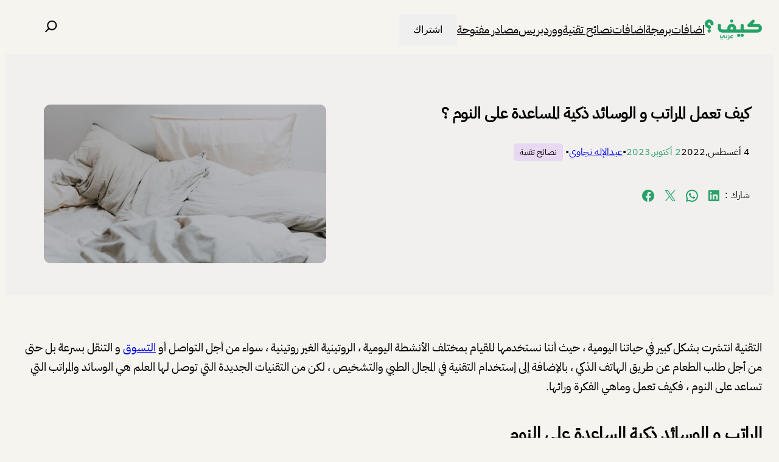

--- FILE ---
content_type: text/html; charset=UTF-8
request_url: https://howarabic.com/%D8%A7%D9%84%D9%88%D8%B3%D8%A7%D8%A6%D8%AF-%D8%B0%D9%83%D9%8A%D8%A9-%D9%84%D9%84%D9%86%D9%88%D9%85/
body_size: 26958
content:
<!DOCTYPE html>
<html dir="rtl" lang="ar">
<head>
	<meta charset="UTF-8" />
	<meta name="viewport" content="width=device-width, initial-scale=1" />
<meta name='robots' content='index, follow, max-image-preview:large, max-snippet:-1, max-video-preview:-1' />

	<!-- This site is optimized with the Yoast SEO plugin v26.6 - https://yoast.com/wordpress/plugins/seo/ -->
	<meta name="description" content="التقنية انتشرت بشكل كبير في حياتنا اليومية ، حيث أننا نستخدمها للقيام بمختلف الأنشطة اليومية ، الروتينية الغير روتينية ، سواء من أجل التواصل أو التسوق و" />
	<link rel="canonical" href="https://howarabic.com/الوسائد-ذكية-للنوم/" />
	<meta property="og:locale" content="ar_AR" />
	<meta property="og:type" content="article" />
	<meta property="og:title" content="كيف تعمل المراتب و الوسائد ذكية المساعدة على النوم ؟ - كيف عربي" />
	<meta property="og:description" content="التقنية انتشرت بشكل كبير في حياتنا اليومية ، حيث أننا نستخدمها للقيام بمختلف الأنشطة اليومية ، الروتينية الغير روتينية ، سواء من أجل التواصل أو التسوق و" />
	<meta property="og:url" content="https://howarabic.com/الوسائد-ذكية-للنوم/" />
	<meta property="og:site_name" content="كيف عربي" />
	<meta property="article:publisher" content="https://www.facebook.com/howarabiccom" />
	<meta property="article:author" content="https://www.facebook.com/Nejjaoui" />
	<meta property="article:published_time" content="2022-08-04T13:14:16+00:00" />
	<meta property="article:modified_time" content="2023-10-02T12:05:04+00:00" />
	<meta property="og:image" content="https://howarabic.com/wp-content/uploads/2022/08/الوسائد-ذكية-المساعدة-على-النوم.webp" />
	<meta property="og:image:width" content="1280" />
	<meta property="og:image:height" content="720" />
	<meta property="og:image:type" content="image/webp" />
	<meta name="author" content="عبد الله نجاوي" />
	<meta name="twitter:card" content="summary_large_image" />
	<meta name="twitter:creator" content="@howarabiccom" />
	<meta name="twitter:site" content="@howarabiccom" />
	<script type="application/ld+json" class="yoast-schema-graph">{"@context":"https://schema.org","@graph":[{"@type":"Article","@id":"https://howarabic.com/%d8%a7%d9%84%d9%88%d8%b3%d8%a7%d8%a6%d8%af-%d8%b0%d9%83%d9%8a%d8%a9-%d9%84%d9%84%d9%86%d9%88%d9%85/#article","isPartOf":{"@id":"https://howarabic.com/%d8%a7%d9%84%d9%88%d8%b3%d8%a7%d8%a6%d8%af-%d8%b0%d9%83%d9%8a%d8%a9-%d9%84%d9%84%d9%86%d9%88%d9%85/"},"author":{"name":"عبد الله نجاوي","@id":"https://howarabic.com/#/schema/person/97ffee66afd05cf9d92bd7f9f14c72cc"},"headline":"كيف تعمل المراتب و الوسائد ذكية المساعدة على النوم ؟","datePublished":"2022-08-04T13:14:16+00:00","dateModified":"2023-10-02T12:05:04+00:00","mainEntityOfPage":{"@id":"https://howarabic.com/%d8%a7%d9%84%d9%88%d8%b3%d8%a7%d8%a6%d8%af-%d8%b0%d9%83%d9%8a%d8%a9-%d9%84%d9%84%d9%86%d9%88%d9%85/"},"wordCount":1,"publisher":{"@id":"https://howarabic.com/#organization"},"image":{"@id":"https://howarabic.com/%d8%a7%d9%84%d9%88%d8%b3%d8%a7%d8%a6%d8%af-%d8%b0%d9%83%d9%8a%d8%a9-%d9%84%d9%84%d9%86%d9%88%d9%85/#primaryimage"},"thumbnailUrl":"https://howarabic.com/wp-content/uploads/2022/08/الوسائد-ذكية-المساعدة-على-النوم.webp","keywords":["مصطلحات التقنية"],"articleSection":["نصائح تقنية"],"inLanguage":"ar"},{"@type":"WebPage","@id":"https://howarabic.com/%d8%a7%d9%84%d9%88%d8%b3%d8%a7%d8%a6%d8%af-%d8%b0%d9%83%d9%8a%d8%a9-%d9%84%d9%84%d9%86%d9%88%d9%85/","url":"https://howarabic.com/%d8%a7%d9%84%d9%88%d8%b3%d8%a7%d8%a6%d8%af-%d8%b0%d9%83%d9%8a%d8%a9-%d9%84%d9%84%d9%86%d9%88%d9%85/","name":"كيف تعمل المراتب و الوسائد ذكية المساعدة على النوم ؟ - كيف عربي","isPartOf":{"@id":"https://howarabic.com/#website"},"primaryImageOfPage":{"@id":"https://howarabic.com/%d8%a7%d9%84%d9%88%d8%b3%d8%a7%d8%a6%d8%af-%d8%b0%d9%83%d9%8a%d8%a9-%d9%84%d9%84%d9%86%d9%88%d9%85/#primaryimage"},"image":{"@id":"https://howarabic.com/%d8%a7%d9%84%d9%88%d8%b3%d8%a7%d8%a6%d8%af-%d8%b0%d9%83%d9%8a%d8%a9-%d9%84%d9%84%d9%86%d9%88%d9%85/#primaryimage"},"thumbnailUrl":"https://howarabic.com/wp-content/uploads/2022/08/الوسائد-ذكية-المساعدة-على-النوم.webp","datePublished":"2022-08-04T13:14:16+00:00","dateModified":"2023-10-02T12:05:04+00:00","description":"التقنية انتشرت بشكل كبير في حياتنا اليومية ، حيث أننا نستخدمها للقيام بمختلف الأنشطة اليومية ، الروتينية الغير روتينية ، سواء من أجل التواصل أو التسوق و","breadcrumb":{"@id":"https://howarabic.com/%d8%a7%d9%84%d9%88%d8%b3%d8%a7%d8%a6%d8%af-%d8%b0%d9%83%d9%8a%d8%a9-%d9%84%d9%84%d9%86%d9%88%d9%85/#breadcrumb"},"inLanguage":"ar","potentialAction":[{"@type":"ReadAction","target":["https://howarabic.com/%d8%a7%d9%84%d9%88%d8%b3%d8%a7%d8%a6%d8%af-%d8%b0%d9%83%d9%8a%d8%a9-%d9%84%d9%84%d9%86%d9%88%d9%85/"]}]},{"@type":"ImageObject","inLanguage":"ar","@id":"https://howarabic.com/%d8%a7%d9%84%d9%88%d8%b3%d8%a7%d8%a6%d8%af-%d8%b0%d9%83%d9%8a%d8%a9-%d9%84%d9%84%d9%86%d9%88%d9%85/#primaryimage","url":"https://howarabic.com/wp-content/uploads/2022/08/الوسائد-ذكية-المساعدة-على-النوم.webp","contentUrl":"https://howarabic.com/wp-content/uploads/2022/08/الوسائد-ذكية-المساعدة-على-النوم.webp","width":1280,"height":720,"caption":"الوسائد ذكية المساعدة على النوم"},{"@type":"BreadcrumbList","@id":"https://howarabic.com/%d8%a7%d9%84%d9%88%d8%b3%d8%a7%d8%a6%d8%af-%d8%b0%d9%83%d9%8a%d8%a9-%d9%84%d9%84%d9%86%d9%88%d9%85/#breadcrumb","itemListElement":[{"@type":"ListItem","position":1,"name":"الرئيسية","item":"https://howarabic.com/"},{"@type":"ListItem","position":2,"name":"نصائح تقنية","item":"https://howarabic.com/category/technology-tips/"},{"@type":"ListItem","position":3,"name":"كيف تعمل المراتب و الوسائد ذكية المساعدة على النوم ؟"}]},{"@type":"WebSite","@id":"https://howarabic.com/#website","url":"https://howarabic.com/","name":"كيف عربي","description":"الرئيسية","publisher":{"@id":"https://howarabic.com/#organization"},"potentialAction":[{"@type":"SearchAction","target":{"@type":"EntryPoint","urlTemplate":"https://howarabic.com/?s={search_term_string}"},"query-input":{"@type":"PropertyValueSpecification","valueRequired":true,"valueName":"search_term_string"}}],"inLanguage":"ar"},{"@type":"Organization","@id":"https://howarabic.com/#organization","name":"كيف عربي","url":"https://howarabic.com/","logo":{"@type":"ImageObject","inLanguage":"ar","@id":"https://howarabic.com/#/schema/logo/image/","url":"https://howarabic.com/wp-content/uploads/2022/04/howarabic-logo-svg-support-2022.svg","contentUrl":"https://howarabic.com/wp-content/uploads/2022/04/howarabic-logo-svg-support-2022.svg","width":200,"height":61,"caption":"كيف عربي"},"image":{"@id":"https://howarabic.com/#/schema/logo/image/"},"sameAs":["https://www.facebook.com/howarabiccom","https://x.com/howarabiccom"]},{"@type":"Person","@id":"https://howarabic.com/#/schema/person/97ffee66afd05cf9d92bd7f9f14c72cc","name":"عبد الله نجاوي","image":{"@type":"ImageObject","inLanguage":"ar","@id":"https://howarabic.com/#/schema/person/image/","url":"https://secure.gravatar.com/avatar/0ee8778aba8fe9acba8f7f8b5b0752e5ee71cae9a421418f3e47534054a1ff0d?s=96&r=g","contentUrl":"https://secure.gravatar.com/avatar/0ee8778aba8fe9acba8f7f8b5b0752e5ee71cae9a421418f3e47534054a1ff0d?s=96&r=g","caption":"عبد الله نجاوي"},"description":"مطور ويب ومدون تقني مهتم بالبرمجيات مفتوحة المصدر, مؤسس مدونة جينات المهوس .","sameAs":["https://nejjaoui.online/","https://www.facebook.com/Nejjaoui"],"url":"https://howarabic.com/author/geekgenesad/"}]}</script>
	<!-- / Yoast SEO plugin. -->


<title>كيف تعمل المراتب و الوسائد ذكية المساعدة على النوم ؟ - كيف عربي</title>
<link rel="alternate" type="application/rss+xml" title="كيف عربي &laquo; الخلاصة" href="https://howarabic.com/feed/" />
<link rel="alternate" type="application/rss+xml" title="كيف عربي &laquo; خلاصة التعليقات" href="https://howarabic.com/comments/feed/" />
<link rel="alternate" title="oEmbed (JSON)" type="application/json+oembed" href="https://howarabic.com/wp-json/oembed/1.0/embed?url=https%3A%2F%2Fhowarabic.com%2F%25d8%25a7%25d9%2584%25d9%2588%25d8%25b3%25d8%25a7%25d8%25a6%25d8%25af-%25d8%25b0%25d9%2583%25d9%258a%25d8%25a9-%25d9%2584%25d9%2584%25d9%2586%25d9%2588%25d9%2585%2F" />
<link rel="alternate" title="oEmbed (XML)" type="text/xml+oembed" href="https://howarabic.com/wp-json/oembed/1.0/embed?url=https%3A%2F%2Fhowarabic.com%2F%25d8%25a7%25d9%2584%25d9%2588%25d8%25b3%25d8%25a7%25d8%25a6%25d8%25af-%25d8%25b0%25d9%2583%25d9%258a%25d8%25a9-%25d9%2584%25d9%2584%25d9%2586%25d9%2588%25d9%2585%2F&#038;format=xml" />
<style id='wp-img-auto-sizes-contain-inline-css'>
img:is([sizes=auto i],[sizes^="auto," i]){contain-intrinsic-size:3000px 1500px}
/*# sourceURL=wp-img-auto-sizes-contain-inline-css */
</style>
<link rel='stylesheet' id='dashicons-css' href='https://howarabic.com/wp-includes/css/dashicons.min.css?ver=6.9' media='all' />
<link rel='stylesheet' id='jetpack_related-posts-rtl-css' href='https://howarabic.com/wp-content/plugins/jetpack/modules/related-posts/related-posts-rtl.css?ver=20240116' media='all' />
<style id='wp-block-site-logo-inline-css'>
.wp-block-site-logo{box-sizing:border-box;line-height:0}.wp-block-site-logo a{display:inline-block;line-height:0}.wp-block-site-logo.is-default-size img{height:auto;width:120px}.wp-block-site-logo img{height:auto;max-width:100%}.wp-block-site-logo a,.wp-block-site-logo img{border-radius:inherit}.wp-block-site-logo.aligncenter{margin-left:auto;margin-right:auto;text-align:center}:root :where(.wp-block-site-logo.is-style-rounded){border-radius:9999px}
/*# sourceURL=https://howarabic.com/wp-includes/blocks/site-logo/style.min.css */
</style>
<style id='wp-block-navigation-link-inline-css'>
.wp-block-navigation .wp-block-navigation-item__label{overflow-wrap:break-word}.wp-block-navigation .wp-block-navigation-item__description{display:none}.link-ui-tools{outline:1px solid #f0f0f0;padding:8px}.link-ui-block-inserter{padding-top:8px}.link-ui-block-inserter__back{margin-right:8px;text-transform:uppercase}
.wp-block-navigation-item.is-style-accentbutton a{background-color:var(--wp--preset--color--button)!important;color:var(--wp--preset--color--textonbutton)!important;padding:5px 15px !important; line-height: 1.8 }
.wp-block-navigation-item.is-style-primarybtn a{background-color:var(--wp--preset--color--primary)!important;color:var(--wp--preset--color--textonprimary)!important;padding:5px 15px !important; line-height: 1.8 }
.wp-block-navigation-item.is-style-secondarybtn a{background-color:var(--wp--preset--color--secondary)!important;color:var(--wp--preset--color--textonprimary)!important;padding:5px 15px !important; line-height: 1.8 }
.wp-block-navigation-item.is-style-cubeprimarybtn a{background-color:var(--wp--preset--color--primary)!important;color:var(--wp--preset--color--textonprimary)!important;padding:5px 15px !important; line-height: 1.8;border:none !important;box-shadow: 0px 2px 4px rgb(45 35 66 / 20%), 0px 7px 13px -3px rgb(45 35 66 / 30%), inset 0px -3px 0px rgb(58 65 111 / 50%);text-shadow: 0 1px 0 rgb(0 0 0 / 40%); border-radius:5px}.wp-block-navigation-item.is-style-cubeprimarybtn a:after{display:none}.wp-block-navigation-item.is-style-cubeprimarybtn a:active{transform: translateY(2px);box-shadow: 0px 2px 2px rgb(45 35 66 / 15%)}.wp-block-navigation-item.is-style-cubeprimarybtn a:hover{transform: translateY(-2px);}.wp-block-navigation-item.gs-cubebtndark a:hover{transform: translateY(-2px);}
/*# sourceURL=wp-block-navigation-link-inline-css */
</style>
<style id='jetpack-block-subscriptions-inline-css'>
.is-style-compact .is-not-subscriber .wp-block-button__link,.is-style-compact .is-not-subscriber .wp-block-jetpack-subscriptions__button{border-end-start-radius:0!important;border-start-start-radius:0!important;margin-inline-start:0!important}.is-style-compact .is-not-subscriber .components-text-control__input,.is-style-compact .is-not-subscriber p#subscribe-email input[type=email]{border-end-end-radius:0!important;border-start-end-radius:0!important}.is-style-compact:not(.wp-block-jetpack-subscriptions__use-newline) .components-text-control__input{border-inline-end-width:0!important}.wp-block-jetpack-subscriptions.wp-block-jetpack-subscriptions__supports-newline .wp-block-jetpack-subscriptions__form-container{display:flex;flex-direction:column}.wp-block-jetpack-subscriptions.wp-block-jetpack-subscriptions__supports-newline:not(.wp-block-jetpack-subscriptions__use-newline) .is-not-subscriber .wp-block-jetpack-subscriptions__form-elements{align-items:flex-start;display:flex}.wp-block-jetpack-subscriptions.wp-block-jetpack-subscriptions__supports-newline:not(.wp-block-jetpack-subscriptions__use-newline) p#subscribe-submit{display:flex;justify-content:center}.wp-block-jetpack-subscriptions.wp-block-jetpack-subscriptions__supports-newline .wp-block-jetpack-subscriptions__form .wp-block-jetpack-subscriptions__button,.wp-block-jetpack-subscriptions.wp-block-jetpack-subscriptions__supports-newline .wp-block-jetpack-subscriptions__form .wp-block-jetpack-subscriptions__textfield .components-text-control__input,.wp-block-jetpack-subscriptions.wp-block-jetpack-subscriptions__supports-newline .wp-block-jetpack-subscriptions__form button,.wp-block-jetpack-subscriptions.wp-block-jetpack-subscriptions__supports-newline .wp-block-jetpack-subscriptions__form input[type=email],.wp-block-jetpack-subscriptions.wp-block-jetpack-subscriptions__supports-newline form .wp-block-jetpack-subscriptions__button,.wp-block-jetpack-subscriptions.wp-block-jetpack-subscriptions__supports-newline form .wp-block-jetpack-subscriptions__textfield .components-text-control__input,.wp-block-jetpack-subscriptions.wp-block-jetpack-subscriptions__supports-newline form button,.wp-block-jetpack-subscriptions.wp-block-jetpack-subscriptions__supports-newline form input[type=email]{box-sizing:border-box;cursor:pointer;line-height:1.3;min-width:auto!important;white-space:nowrap!important}.wp-block-jetpack-subscriptions.wp-block-jetpack-subscriptions__supports-newline .wp-block-jetpack-subscriptions__form input[type=email]::placeholder,.wp-block-jetpack-subscriptions.wp-block-jetpack-subscriptions__supports-newline .wp-block-jetpack-subscriptions__form input[type=email]:disabled,.wp-block-jetpack-subscriptions.wp-block-jetpack-subscriptions__supports-newline form input[type=email]::placeholder,.wp-block-jetpack-subscriptions.wp-block-jetpack-subscriptions__supports-newline form input[type=email]:disabled{color:currentColor;opacity:.5}.wp-block-jetpack-subscriptions.wp-block-jetpack-subscriptions__supports-newline .wp-block-jetpack-subscriptions__form .wp-block-jetpack-subscriptions__button,.wp-block-jetpack-subscriptions.wp-block-jetpack-subscriptions__supports-newline .wp-block-jetpack-subscriptions__form button,.wp-block-jetpack-subscriptions.wp-block-jetpack-subscriptions__supports-newline form .wp-block-jetpack-subscriptions__button,.wp-block-jetpack-subscriptions.wp-block-jetpack-subscriptions__supports-newline form button{border-color:#0000;border-style:solid}.wp-block-jetpack-subscriptions.wp-block-jetpack-subscriptions__supports-newline .wp-block-jetpack-subscriptions__form .wp-block-jetpack-subscriptions__textfield,.wp-block-jetpack-subscriptions.wp-block-jetpack-subscriptions__supports-newline .wp-block-jetpack-subscriptions__form p#subscribe-email,.wp-block-jetpack-subscriptions.wp-block-jetpack-subscriptions__supports-newline form .wp-block-jetpack-subscriptions__textfield,.wp-block-jetpack-subscriptions.wp-block-jetpack-subscriptions__supports-newline form p#subscribe-email{background:#0000;flex-grow:1}.wp-block-jetpack-subscriptions.wp-block-jetpack-subscriptions__supports-newline .wp-block-jetpack-subscriptions__form .wp-block-jetpack-subscriptions__textfield .components-base-control__field,.wp-block-jetpack-subscriptions.wp-block-jetpack-subscriptions__supports-newline .wp-block-jetpack-subscriptions__form .wp-block-jetpack-subscriptions__textfield .components-text-control__input,.wp-block-jetpack-subscriptions.wp-block-jetpack-subscriptions__supports-newline .wp-block-jetpack-subscriptions__form .wp-block-jetpack-subscriptions__textfield input[type=email],.wp-block-jetpack-subscriptions.wp-block-jetpack-subscriptions__supports-newline .wp-block-jetpack-subscriptions__form p#subscribe-email .components-base-control__field,.wp-block-jetpack-subscriptions.wp-block-jetpack-subscriptions__supports-newline .wp-block-jetpack-subscriptions__form p#subscribe-email .components-text-control__input,.wp-block-jetpack-subscriptions.wp-block-jetpack-subscriptions__supports-newline .wp-block-jetpack-subscriptions__form p#subscribe-email input[type=email],.wp-block-jetpack-subscriptions.wp-block-jetpack-subscriptions__supports-newline form .wp-block-jetpack-subscriptions__textfield .components-base-control__field,.wp-block-jetpack-subscriptions.wp-block-jetpack-subscriptions__supports-newline form .wp-block-jetpack-subscriptions__textfield .components-text-control__input,.wp-block-jetpack-subscriptions.wp-block-jetpack-subscriptions__supports-newline form .wp-block-jetpack-subscriptions__textfield input[type=email],.wp-block-jetpack-subscriptions.wp-block-jetpack-subscriptions__supports-newline form p#subscribe-email .components-base-control__field,.wp-block-jetpack-subscriptions.wp-block-jetpack-subscriptions__supports-newline form p#subscribe-email .components-text-control__input,.wp-block-jetpack-subscriptions.wp-block-jetpack-subscriptions__supports-newline form p#subscribe-email input[type=email]{height:auto;margin:0;width:100%}.wp-block-jetpack-subscriptions.wp-block-jetpack-subscriptions__supports-newline .wp-block-jetpack-subscriptions__form p#subscribe-email,.wp-block-jetpack-subscriptions.wp-block-jetpack-subscriptions__supports-newline .wp-block-jetpack-subscriptions__form p#subscribe-submit,.wp-block-jetpack-subscriptions.wp-block-jetpack-subscriptions__supports-newline form p#subscribe-email,.wp-block-jetpack-subscriptions.wp-block-jetpack-subscriptions__supports-newline form p#subscribe-submit{line-height:0;margin:0;padding:0}.wp-block-jetpack-subscriptions.wp-block-jetpack-subscriptions__supports-newline.wp-block-jetpack-subscriptions__show-subs .wp-block-jetpack-subscriptions__subscount{font-size:16px;margin:8px 0;text-align:end}.wp-block-jetpack-subscriptions.wp-block-jetpack-subscriptions__supports-newline.wp-block-jetpack-subscriptions__use-newline .wp-block-jetpack-subscriptions__form-elements{display:block}.wp-block-jetpack-subscriptions.wp-block-jetpack-subscriptions__supports-newline.wp-block-jetpack-subscriptions__use-newline .wp-block-jetpack-subscriptions__button,.wp-block-jetpack-subscriptions.wp-block-jetpack-subscriptions__supports-newline.wp-block-jetpack-subscriptions__use-newline button{display:inline-block;max-width:100%}.wp-block-jetpack-subscriptions.wp-block-jetpack-subscriptions__supports-newline.wp-block-jetpack-subscriptions__use-newline .wp-block-jetpack-subscriptions__subscount{text-align:start}#subscribe-submit.is-link{text-align:center;width:auto!important}#subscribe-submit.is-link a{margin-right:0!important;margin-top:0!important;width:auto!important}@keyframes jetpack-memberships_button__spinner-animation{to{transform:rotate(-1turn)}}.jetpack-memberships-spinner{display:none;height:1em;margin:0 5px 0 0;width:1em}.jetpack-memberships-spinner svg{height:100%;margin-bottom:-2px;width:100%}.jetpack-memberships-spinner-rotating{animation:jetpack-memberships_button__spinner-animation .75s linear infinite;transform-origin:center}.is-loading .jetpack-memberships-spinner{display:inline-block}body.jetpack-memberships-modal-open{overflow:hidden}dialog.jetpack-memberships-modal{opacity:1}dialog.jetpack-memberships-modal,dialog.jetpack-memberships-modal iframe{background:#0000;border:0;bottom:0;box-shadow:none;height:100%;left:0;margin:0;padding:0;position:fixed;right:0;top:0;width:100%}dialog.jetpack-memberships-modal::backdrop{background-color:#000;opacity:.7;transition:opacity .2s ease-out}dialog.jetpack-memberships-modal.is-loading,dialog.jetpack-memberships-modal.is-loading::backdrop{opacity:0}
/*# sourceURL=https://howarabic.com/wp-content/plugins/jetpack/_inc/blocks/subscriptions/view.rtl.css?minify=false */
</style>
<link rel='stylesheet' id='wp-block-navigation-rtl-css' href='https://howarabic.com/wp-includes/blocks/navigation/style-rtl.min.css?ver=6.9' media='all' />
<style id='greenshift_core_navigation-inline-css'>
.wp-block-navigation__responsive-container.is-menu-open{padding:var(--wp--custom--spacing--outer)}.wp-block-navigation__responsive-container.is-menu-open .wp-block-navigation__responsive-container-content .wp-block-navigation__submenu-icon{position: absolute;right: 0;top: 2px;display: block !important;padding: 8px;box-sizing: content-box;background: #00000005;border-radius: 3px;margin: 0;}.wp-block-navigation__responsive-container.is-menu-open .wp-block-navigation-item__content.wp-block-navigation-item__content{color:#111}.wp-block-navigation__responsive-container.is-menu-open .wp-block-navigation-submenu .wp-block-navigation__submenu-icon svg{stroke: #111}.rtl .wp-block-navigation__responsive-container.is-menu-open .wp-block-navigation__responsive-container-content .wp-block-navigation__submenu-icon{right:auto; left:0}.wp-block-navigation__responsive-container.is-menu-open .wp-block-navigation__responsive-container-content .wp-block-navigation__container {gap: 24px !important}.wp-block-navigation__responsive-container.is-menu-open .wp-block-navigation__responsive-container-content .wp-block-navigation-item__content{padding-right:30px}.rtl .wp-block-navigation__responsive-container.is-menu-open .wp-block-navigation__responsive-container-content .wp-block-navigation-item__content {padding-left: 30px;padding-right:0;}.wp-block-navigation__responsive-container.is-menu-open .wp-block-navigation-item:not(.loaded) > .wp-block-navigation__submenu-container{display:none;width:100%}.wp-block-navigation__responsive-container.is-menu-open .wp-block-navigation__responsive-container-content .wp-block-navigation-item{width:100%}.wp-block-navigation__submenu-icon[aria-expanded="true"] + .wp-block-navigation__submenu-container{display:flex !important}.wp-block-navigation__submenu-icon[aria-expanded="true"]{transform:rotate(180deg);}.wp-block-navigation:not(.has-background) .wp-block-navigation__submenu-container{border:1px solid transparent}.wp-block-navigation .has-child>.wp-block-navigation__submenu-container{transition:opacity .25s ease,transform .5s var(--greenshift-transition);transform:translateY(15px)}.wp-block-navigation__container>.wp-block-navigation-item>a{position:relative;padding: 10px 0;}.wp-block-navigation__container>.wp-block-navigation-item:not(.has-child)>a:after{position:absolute;bottom:-5px;left:0;content:"";height:2px;width:0;transition:width .5s;background-color:currentColor}.wp-block-navigation__container>.wp-block-navigation-item:not(.has-child)>a:hover:after, .wp-block-navigation__container>.wp-block-navigation-item.current-menu-item:not(.has-child)>a:after{width:100%}.wp-block-navigation-item__content, .wp-block-navigation-item__label{gap:10px; align-items: center;display: flex !important;}.wp-block-navigation :where(.wp-block-navigation__submenu-container)>.wp-block-navigation-item:last-child>.wp-block-navigation-item__content{margin-bottom:.5em}.wp-block-navigation .has-child :where(.wp-block-navigation__submenu-container)>.wp-block-navigation-item>.wp-block-navigation-item__content:hover{transform:translateX(5px)}@media (min-width:600px){.wp-block-navigation .has-child:hover>.wp-block-navigation__submenu-container, .wp-block-navigation .has-child .wp-block-navigation__submenu-icon[aria-expanded=true]+.wp-block-navigation__submenu-container{box-shadow:0 20px 40px -5px rgb(9 30 66 / 18%);transform:translateY(0)}}@media (max-width:599px){.wp-block-navigation__responsive-container .wp-block-navigation__responsive-container-content .wp-block-navigation__container{font-size:20px;width:100%}.wp-block-navigation__responsive-container.is-menu-open .wp-block-navigation__responsive-container-content .has-child .wp-block-navigation__submenu-container{font-size:.9em;gap:15px;padding:0 20px 24px 20px;position:relative}}@media (min-width:782px){.wp-block-navigation .has-child :where(.wp-block-navigation__submenu-container) .wp-block-navigation__submenu-icon{margin-right:.7em}}.wp-block-navigation__responsive-container-close{transition:transform .3s ease-in-out;opacity:.8}.wp-block-navigation__responsive-container-close:focus,.wp-block-navigation__responsive-container-close:hover{transform:rotate(90deg);opacity:1}.wp-block-navigation ul.has-background{padding:0}.wp-block-navigation__responsive-dialog{margin-top:0 !important}.wp-block-navigation-item__content > s, .wp-block-navigation-item__label > s {border-radius: 100px;padding: 2px 8px;text-decoration: none;line-height: 20px;font-size: var(--wp--preset--font-size--xsmall);background-color: var(--wp--preset--color--primary);color: var(--wp--preset--color--textonprimary)}.wp-block-navigation__responsive-container.is-menu-open .gs-mobile-top-template, .wp-block-navigation__responsive-container.is-menu-open .gs-mobile-bottom-template{display:block !important}@media (min-width: 600px){.wp-block-navigation{z-index:99}.wp-block-navigation__responsive-container:not(.hidden-by-default):not(.is-menu-open){display:none}.wp-block-navigation__responsive-container-open:not(.always-shown){display:flex}}@media (min-width: 768px){.wp-block-navigation__responsive-container:not(.hidden-by-default):not(.is-menu-open){display:block}.wp-block-navigation__responsive-container-open:not(.always-shown){display:none}}
/*# sourceURL=https://howarabic.com/wp-content/themes/greenshift/assets/coreblocks/navigation.css */
</style>
<style id='wp-block-group-inline-css'>
.wp-block-group{box-sizing:border-box}:where(.wp-block-group.wp-block-group-is-layout-constrained){position:relative}
.wp-block-group.is-style-no-margin{margin:0 !important}
/*# sourceURL=wp-block-group-inline-css */
</style>
<style id='wp-block-group-theme-inline-css'>
:where(.wp-block-group.has-background){padding:1.25em 2.375em}
/*# sourceURL=https://howarabic.com/wp-includes/blocks/group/theme.min.css */
</style>
<style id='wp-block-search-inline-css'>
.wp-block-search__button{margin-right:10px;word-break:normal}.wp-block-search__button.has-icon{line-height:0}.wp-block-search__button svg{height:1.25em;min-height:24px;min-width:24px;width:1.25em;fill:currentColor;vertical-align:text-bottom}:where(.wp-block-search__button){border:1px solid #ccc;padding:6px 10px}.wp-block-search__inside-wrapper{display:flex;flex:auto;flex-wrap:nowrap;max-width:100%}.wp-block-search__label{width:100%}.wp-block-search.wp-block-search__button-only .wp-block-search__button{box-sizing:border-box;display:flex;flex-shrink:0;justify-content:center;margin-right:0;max-width:100%}.wp-block-search.wp-block-search__button-only .wp-block-search__inside-wrapper{min-width:0!important;transition-property:width}.wp-block-search.wp-block-search__button-only .wp-block-search__input{flex-basis:100%;transition-duration:.3s}.wp-block-search.wp-block-search__button-only.wp-block-search__searchfield-hidden,.wp-block-search.wp-block-search__button-only.wp-block-search__searchfield-hidden .wp-block-search__inside-wrapper{overflow:hidden}.wp-block-search.wp-block-search__button-only.wp-block-search__searchfield-hidden .wp-block-search__input{border-left-width:0!important;border-right-width:0!important;flex-basis:0;flex-grow:0;margin:0;min-width:0!important;padding-left:0!important;padding-right:0!important;width:0!important}:where(.wp-block-search__input){appearance:none;border:1px solid #949494;flex-grow:1;font-family:inherit;font-size:inherit;font-style:inherit;font-weight:inherit;letter-spacing:inherit;line-height:inherit;margin-left:0;margin-right:0;min-width:3rem;padding:8px;text-decoration:unset!important;text-transform:inherit}:where(.wp-block-search__button-inside .wp-block-search__inside-wrapper){background-color:#fff;border:1px solid #949494;box-sizing:border-box;padding:4px}:where(.wp-block-search__button-inside .wp-block-search__inside-wrapper) .wp-block-search__input{border:none;border-radius:0;padding:0 4px}:where(.wp-block-search__button-inside .wp-block-search__inside-wrapper) .wp-block-search__input:focus{outline:none}:where(.wp-block-search__button-inside .wp-block-search__inside-wrapper) :where(.wp-block-search__button){padding:4px 8px}.wp-block-search.aligncenter .wp-block-search__inside-wrapper{margin:auto}.wp-block[data-align=right] .wp-block-search.wp-block-search__button-only .wp-block-search__inside-wrapper{float:left}
/*# sourceURL=https://howarabic.com/wp-includes/blocks/search/style.min.css */
</style>
<style id='wp-block-search-theme-inline-css'>
.wp-block-search .wp-block-search__label{font-weight:700}.wp-block-search__button{border:1px solid #ccc;padding:.375em .625em}
/*# sourceURL=https://howarabic.com/wp-includes/blocks/search/theme.min.css */
</style>
<style id='greenshift_core_search-inline-css'>
.wp-block-search__input{background-color:transparent}.wp-block-search__button{border:none; cursor:pointer}
/*# sourceURL=https://howarabic.com/wp-content/themes/greenshift/assets/coreblocks/search.css */
</style>
<style id='wp-block-template-part-theme-inline-css'>
:root :where(.wp-block-template-part.has-background){margin-bottom:0;margin-top:0;padding:1.25em 2.375em}
/*# sourceURL=https://howarabic.com/wp-includes/blocks/template-part/theme.min.css */
</style>
<style id='wp-block-post-title-inline-css'>
.wp-block-post-title{box-sizing:border-box;word-break:break-word}.wp-block-post-title :where(a){display:inline-block;font-family:inherit;font-size:inherit;font-style:inherit;font-weight:inherit;letter-spacing:inherit;line-height:inherit;text-decoration:inherit}
/*# sourceURL=https://howarabic.com/wp-includes/blocks/post-title/style.min.css */
</style>
<style id='wp-block-post-date-inline-css'>
.wp-block-post-date{box-sizing:border-box}
/*# sourceURL=https://howarabic.com/wp-includes/blocks/post-date/style.min.css */
</style>
<style id='wp-block-paragraph-inline-css'>
.is-small-text{font-size:.875em}.is-regular-text{font-size:1em}.is-large-text{font-size:2.25em}.is-larger-text{font-size:3em}.has-drop-cap:not(:focus):first-letter{float:right;font-size:8.4em;font-style:normal;font-weight:100;line-height:.68;margin:.05em 0 0 .1em;text-transform:uppercase}body.rtl .has-drop-cap:not(:focus):first-letter{float:none;margin-right:.1em}p.has-drop-cap.has-background{overflow:hidden}:root :where(p.has-background){padding:1.25em 2.375em}:where(p.has-text-color:not(.has-link-color)) a{color:inherit}p.has-text-align-left[style*="writing-mode:vertical-lr"],p.has-text-align-right[style*="writing-mode:vertical-rl"]{rotate:180deg}
body .is-style-gradientmask{-webkit-background-clip: text !important;-webkit-text-fill-color: transparent !important;}
/*# sourceURL=wp-block-paragraph-inline-css */
</style>
<style id='wp-block-post-terms-inline-css'>
.wp-block-post-terms{box-sizing:border-box}.wp-block-post-terms .wp-block-post-terms__separator{white-space:pre-wrap}
/*# sourceURL=https://howarabic.com/wp-includes/blocks/post-terms/style.min.css */
</style>
<style id='outermost-social-sharing-style-inline-css'>
.wp-block-outermost-social-sharing{align-items:flex-start;background:none;box-sizing:border-box;margin-left:0;padding-left:0;padding-right:0;text-indent:0}.wp-block-outermost-social-sharing .outermost-social-sharing-link a,.wp-block-outermost-social-sharing .outermost-social-sharing-link a:hover{border-bottom:0;box-shadow:none;text-decoration:none}.wp-block-outermost-social-sharing .outermost-social-sharing-link a{padding:.25em}.wp-block-outermost-social-sharing .outermost-social-sharing-link svg{height:1em;width:1em}.wp-block-outermost-social-sharing .outermost-social-sharing-link span:not(.screen-reader-text){font-size:.65em;margin-left:.5em;margin-right:.5em}.wp-block-outermost-social-sharing.has-small-icon-size{font-size:16px}.wp-block-outermost-social-sharing,.wp-block-outermost-social-sharing.has-normal-icon-size{font-size:24px}.wp-block-outermost-social-sharing.has-large-icon-size{font-size:36px}.wp-block-outermost-social-sharing.has-huge-icon-size{font-size:48px}.wp-block-outermost-social-sharing.aligncenter{display:flex;justify-content:center}.wp-block-outermost-social-sharing.alignright{justify-content:flex-end}.wp-block-outermost-social-sharing-link{border-radius:9999px;display:block;height:auto;transition:transform .1s ease}.wp-block-outermost-social-sharing-link a{align-items:center;display:flex;line-height:0;transition:transform .1s ease}.wp-block-outermost-social-sharing-link:hover{transform:scale(1.1)}.wp-block-outermost-social-sharing .wp-block-outermost-social-sharing-link .wp-block-outermost-social-sharing-link-anchor,.wp-block-outermost-social-sharing .wp-block-outermost-social-sharing-link .wp-block-outermost-social-sharing-link-anchor svg,.wp-block-outermost-social-sharing .wp-block-outermost-social-sharing-link .wp-block-outermost-social-sharing-link-anchor:active,.wp-block-outermost-social-sharing .wp-block-outermost-social-sharing-link .wp-block-outermost-social-sharing-link-anchor:hover,.wp-block-outermost-social-sharing .wp-block-outermost-social-sharing-link .wp-block-outermost-social-sharing-link-anchor:visited{color:currentColor;fill:currentColor}.wp-block-outermost-social-sharing:not(.is-style-logos-only) .outermost-social-sharing-link{background-color:#f0f0f0;color:#444}.wp-block-outermost-social-sharing:not(.is-style-logos-only) .outermost-social-sharing-link-bluesky{background-color:#1083fe;color:#fff}.wp-block-outermost-social-sharing:not(.is-style-logos-only) .outermost-social-sharing-link-facebook{background-color:#1877f2;color:#fff}.wp-block-outermost-social-sharing:not(.is-style-logos-only) .outermost-social-sharing-link-flipboard{background-color:#e12828;color:#fff}.wp-block-outermost-social-sharing:not(.is-style-logos-only) .outermost-social-sharing-link-line{background-color:#06c755;color:#fff}.wp-block-outermost-social-sharing:not(.is-style-logos-only) .outermost-social-sharing-link-linkedin{background-color:#0a66c2;color:#fff}.wp-block-outermost-social-sharing:not(.is-style-logos-only) .outermost-social-sharing-link-pinterest{background-color:#bd081c;color:#fff}.wp-block-outermost-social-sharing:not(.is-style-logos-only) .outermost-social-sharing-link-pocket{background-color:#ef4056;color:#fff}.wp-block-outermost-social-sharing:not(.is-style-logos-only) .outermost-social-sharing-link-reddit{background-color:#ff4500;color:#fff}.wp-block-outermost-social-sharing:not(.is-style-logos-only) .outermost-social-sharing-link-skype{background-color:#0078ca;color:#fff}.wp-block-outermost-social-sharing:not(.is-style-logos-only) .outermost-social-sharing-link-telegram{background-color:#229ed9;color:#fff}.wp-block-outermost-social-sharing:not(.is-style-logos-only) .outermost-social-sharing-link-threads{background-color:#000;color:#fff}.wp-block-outermost-social-sharing:not(.is-style-logos-only) .outermost-social-sharing-link-tumblr{background-color:#011935;color:#fff}.wp-block-outermost-social-sharing:not(.is-style-logos-only) .outermost-social-sharing-link-viber{background-color:#665ca7;color:#fff}.wp-block-outermost-social-sharing:not(.is-style-logos-only) .outermost-social-sharing-link-whatsapp{background-color:#25d366;color:#fff}.wp-block-outermost-social-sharing:not(.is-style-logos-only) .outermost-social-sharing-link-x{background-color:#000;color:#fff}.wp-block-outermost-social-sharing.is-style-logos-only .outermost-social-sharing-link{background:none}.wp-block-outermost-social-sharing.is-style-logos-only .outermost-social-sharing-link a{padding:0}.wp-block-outermost-social-sharing.is-style-logos-only .outermost-social-sharing-link svg{height:1.25em;width:1.25em}.wp-block-outermost-social-sharing.is-style-logos-only .outermost-social-sharing-link{color:#444}.wp-block-outermost-social-sharing.is-style-logos-only .outermost-social-sharing-link-bluesky{color:#1083fe}.wp-block-outermost-social-sharing.is-style-logos-only .outermost-social-sharing-link-facebook{color:#1877f2}.wp-block-outermost-social-sharing.is-style-logos-only .outermost-social-sharing-link-flipboard{color:#e12828}.wp-block-outermost-social-sharing.is-style-logos-only .outermost-social-sharing-link-line{color:#06c755}.wp-block-outermost-social-sharing.is-style-logos-only .outermost-social-sharing-link-linkedin{color:#0a66c2}.wp-block-outermost-social-sharing.is-style-logos-only .outermost-social-sharing-link-pinterest{color:#bd081c}.wp-block-outermost-social-sharing.is-style-logos-only .outermost-social-sharing-link-pocket{color:#ef4056}.wp-block-outermost-social-sharing.is-style-logos-only .outermost-social-sharing-link-reddit{color:#ff4500}.wp-block-outermost-social-sharing.is-style-logos-only .outermost-social-sharing-link-skype{color:#0078ca}.wp-block-outermost-social-sharing.is-style-logos-only .outermost-social-sharing-link-telegram{color:#229ed9}.wp-block-outermost-social-sharing.is-style-logos-only .outermost-social-sharing-link-threads{color:#000}.wp-block-outermost-social-sharing.is-style-logos-only .outermost-social-sharing-link-tumblr{color:#011935}.wp-block-outermost-social-sharing.is-style-logos-only .outermost-social-sharing-link-twitter{color:#1da1f2}.wp-block-outermost-social-sharing.is-style-logos-only .outermost-social-sharing-link-viber{color:#665ca7}.wp-block-outermost-social-sharing.is-style-logos-only .outermost-social-sharing-link-whatsapp{color:#25d366}.wp-block-outermost-social-sharing.is-style-logos-only .outermost-social-sharing-link-x{color:#000}.wp-block-outermost-social-sharing.is-style-pill-shape .outermost-social-sharing-link{width:auto}.wp-block-outermost-social-sharing.is-style-pill-shape .outermost-social-sharing-link a{padding-left:.6666666667em;padding-right:.6666666667em}.wp-block-post-template.is-flex-container .wp-block-outermost-social-sharing li{width:auto}

/*# sourceURL=https://howarabic.com/wp-content/plugins/social-sharing-block/build/social-sharing/style-index.css */
</style>
<style id='wp-block-post-featured-image-inline-css'>
.wp-block-post-featured-image{margin-left:0;margin-right:0}.wp-block-post-featured-image a{display:block;height:100%}.wp-block-post-featured-image :where(img){box-sizing:border-box;height:auto;max-width:100%;vertical-align:bottom;width:100%}.wp-block-post-featured-image.alignfull img,.wp-block-post-featured-image.alignwide img{width:100%}.wp-block-post-featured-image .wp-block-post-featured-image__overlay.has-background-dim{background-color:#000;inset:0;position:absolute}.wp-block-post-featured-image{position:relative}.wp-block-post-featured-image .wp-block-post-featured-image__overlay.has-background-gradient{background-color:initial}.wp-block-post-featured-image .wp-block-post-featured-image__overlay.has-background-dim-0{opacity:0}.wp-block-post-featured-image .wp-block-post-featured-image__overlay.has-background-dim-10{opacity:.1}.wp-block-post-featured-image .wp-block-post-featured-image__overlay.has-background-dim-20{opacity:.2}.wp-block-post-featured-image .wp-block-post-featured-image__overlay.has-background-dim-30{opacity:.3}.wp-block-post-featured-image .wp-block-post-featured-image__overlay.has-background-dim-40{opacity:.4}.wp-block-post-featured-image .wp-block-post-featured-image__overlay.has-background-dim-50{opacity:.5}.wp-block-post-featured-image .wp-block-post-featured-image__overlay.has-background-dim-60{opacity:.6}.wp-block-post-featured-image .wp-block-post-featured-image__overlay.has-background-dim-70{opacity:.7}.wp-block-post-featured-image .wp-block-post-featured-image__overlay.has-background-dim-80{opacity:.8}.wp-block-post-featured-image .wp-block-post-featured-image__overlay.has-background-dim-90{opacity:.9}.wp-block-post-featured-image .wp-block-post-featured-image__overlay.has-background-dim-100{opacity:1}.wp-block-post-featured-image:where(.alignleft,.alignright){width:100%}
.is-style-gs-half-image-offset::before {content: "";position: absolute;left: 0;bottom: 0;height: 50%;background-color: var(--wp--preset--color--contrastcolor);width:100vw;margin-left: calc(-100vw / 2 + 100% / 2);margin-right: calc(-100vw / 2 + 100% / 2);}.is-style-gs-half-image-offset, .is-style-gs-half-image-offset img{position:relative; margin-top:0; margin-bottom:0}
.is-style-gs-shadowradius{box-shadow: 0 0 50px rgb(49 45 161 / 12%);border-radius: 20px;}
/*# sourceURL=wp-block-post-featured-image-inline-css */
</style>
<style id='wp-block-columns-inline-css'>
.wp-block-columns{box-sizing:border-box;display:flex;flex-wrap:wrap!important}@media (min-width:782px){.wp-block-columns{flex-wrap:nowrap!important}}.wp-block-columns{align-items:normal!important}.wp-block-columns.are-vertically-aligned-top{align-items:flex-start}.wp-block-columns.are-vertically-aligned-center{align-items:center}.wp-block-columns.are-vertically-aligned-bottom{align-items:flex-end}@media (max-width:781px){.wp-block-columns:not(.is-not-stacked-on-mobile)>.wp-block-column{flex-basis:100%!important}}@media (min-width:782px){.wp-block-columns:not(.is-not-stacked-on-mobile)>.wp-block-column{flex-basis:0;flex-grow:1}.wp-block-columns:not(.is-not-stacked-on-mobile)>.wp-block-column[style*=flex-basis]{flex-grow:0}}.wp-block-columns.is-not-stacked-on-mobile{flex-wrap:nowrap!important}.wp-block-columns.is-not-stacked-on-mobile>.wp-block-column{flex-basis:0;flex-grow:1}.wp-block-columns.is-not-stacked-on-mobile>.wp-block-column[style*=flex-basis]{flex-grow:0}:where(.wp-block-columns){margin-bottom:1.75em}:where(.wp-block-columns.has-background){padding:1.25em 2.375em}.wp-block-column{flex-grow:1;min-width:0;overflow-wrap:break-word;word-break:break-word}.wp-block-column.is-vertically-aligned-top{align-self:flex-start}.wp-block-column.is-vertically-aligned-center{align-self:center}.wp-block-column.is-vertically-aligned-bottom{align-self:flex-end}.wp-block-column.is-vertically-aligned-stretch{align-self:stretch}.wp-block-column.is-vertically-aligned-bottom,.wp-block-column.is-vertically-aligned-center,.wp-block-column.is-vertically-aligned-top{width:100%}
/*# sourceURL=https://howarabic.com/wp-includes/blocks/columns/style.min.css */
</style>
<style id='wp-block-heading-inline-css'>
h1:where(.wp-block-heading).has-background,h2:where(.wp-block-heading).has-background,h3:where(.wp-block-heading).has-background,h4:where(.wp-block-heading).has-background,h5:where(.wp-block-heading).has-background,h6:where(.wp-block-heading).has-background{padding:1.25em 2.375em}h1.has-text-align-left[style*=writing-mode]:where([style*=vertical-lr]),h1.has-text-align-right[style*=writing-mode]:where([style*=vertical-rl]),h2.has-text-align-left[style*=writing-mode]:where([style*=vertical-lr]),h2.has-text-align-right[style*=writing-mode]:where([style*=vertical-rl]),h3.has-text-align-left[style*=writing-mode]:where([style*=vertical-lr]),h3.has-text-align-right[style*=writing-mode]:where([style*=vertical-rl]),h4.has-text-align-left[style*=writing-mode]:where([style*=vertical-lr]),h4.has-text-align-right[style*=writing-mode]:where([style*=vertical-rl]),h5.has-text-align-left[style*=writing-mode]:where([style*=vertical-lr]),h5.has-text-align-right[style*=writing-mode]:where([style*=vertical-rl]),h6.has-text-align-left[style*=writing-mode]:where([style*=vertical-lr]),h6.has-text-align-right[style*=writing-mode]:where([style*=vertical-rl]){rotate:180deg}
body .is-style-gradientmask{-webkit-background-clip: text !important;-webkit-text-fill-color: transparent !important;}
/*# sourceURL=wp-block-heading-inline-css */
</style>
<style id='wp-block-post-content-inline-css'>
.wp-block-post-content{display:flow-root}
/*# sourceURL=https://howarabic.com/wp-includes/blocks/post-content/style.min.css */
</style>
<style id='wp-block-separator-inline-css'>
@charset "UTF-8";.wp-block-separator{border:none;border-top:2px solid}:root :where(.wp-block-separator.is-style-dots){height:auto;line-height:1;text-align:center}:root :where(.wp-block-separator.is-style-dots):before{color:currentColor;content:"···";font-family:serif;font-size:1.5em;letter-spacing:2em;padding-left:2em}.wp-block-separator.is-style-dots{background:none!important;border:none!important}
/*# sourceURL=https://howarabic.com/wp-includes/blocks/separator/style.min.css */
</style>
<style id='wp-block-separator-theme-inline-css'>
.wp-block-separator.has-css-opacity{opacity:.4}.wp-block-separator{border:none;border-bottom:2px solid;margin-left:auto;margin-right:auto}.wp-block-separator.has-alpha-channel-opacity{opacity:1}.wp-block-separator:not(.is-style-wide):not(.is-style-dots){width:100px}.wp-block-separator.has-background:not(.is-style-dots){border-bottom:none;height:1px}.wp-block-separator.has-background:not(.is-style-wide):not(.is-style-dots){height:2px}
/*# sourceURL=https://howarabic.com/wp-includes/blocks/separator/theme.min.css */
</style>
<style id='greenshift_core_separator-inline-css'>
.wp-block-separator{opacity:1}.wp-block-separator.has-background:not(.is-style-dots),.wp-block-separator:not(.is-style-dots){border-bottom:1px solid currentColor;height:1px}.wp-block-separator.is-style-dots:before{font-family:inherit;font-size:var(--wp--preset--font-size--large);letter-spacing:10px;padding-left:10px}
/*# sourceURL=https://howarabic.com/wp-content/themes/greenshift/assets/coreblocks/separator.css */
</style>
<style id='wp-block-post-navigation-link-inline-css'>
.wp-block-post-navigation-link .wp-block-post-navigation-link__arrow-previous{display:inline-block;margin-left:1ch}.wp-block-post-navigation-link .wp-block-post-navigation-link__arrow-previous:not(.is-arrow-chevron){transform:scaleX(-1)}.wp-block-post-navigation-link .wp-block-post-navigation-link__arrow-next{display:inline-block;margin-right:1ch}.wp-block-post-navigation-link .wp-block-post-navigation-link__arrow-next:not(.is-arrow-chevron){transform:scaleX(-1)}.wp-block-post-navigation-link.has-text-align-left[style*="writing-mode: vertical-lr"],.wp-block-post-navigation-link.has-text-align-right[style*="writing-mode: vertical-rl"]{rotate:180deg}
.wp-block-post-navigation-link.is-style-hovershadow:before{position: absolute;top: 0;right: 0;left: 0;bottom: 0;transition: box-shadow 0.5s var(--greenshift-transition);content: "";border-radius: 5px;border: 1px solid var(--wp--preset--color--lightborder);}.wp-block-post-navigation-link.is-style-hovershadow:hover:before{box-shadow: 0 3px 40px rgb(188 207 219 / 35%);}.wp-block-post-navigation-link.is-style-hovershadow:empty:before{display:none}.wp-block-post-navigation-link.is-style-hovershadow{padding:20px}.wp-block-post-navigation-link.is-style-hovershadow a{text-decoration:none}
/*# sourceURL=wp-block-post-navigation-link-inline-css */
</style>
<style id='greenshift_core_postnavigation-inline-css'>
.wp-block-post-navigation-link{display:flex;gap:15px;position:relative; z-index:0}.post-navigation-link__label{font-size:40px;color:var(--wp--preset--color--lightborder);transition:transform .5s var(--greenshift-transition);line-height:25px}.wp-block-post-navigation-link a{display:-webkit-box;-webkit-line-clamp:2;-webkit-box-orient:vertical;overflow:hidden;position:relative}.wp-block-post-navigation-link:hover .post-navigation-link__label{transform:translateX(-5px)}.wp-block-post-navigation-link.has-text-align-right{justify-content:flex-end}.wp-block-post-navigation-link.has-text-align-right .post-navigation-link__label{order:2}
/*# sourceURL=https://howarabic.com/wp-content/themes/greenshift/assets/coreblocks/postnavigation.css */
</style>
<style id='wp-block-spacer-inline-css'>
.wp-block-spacer{clear:both}
/*# sourceURL=https://howarabic.com/wp-includes/blocks/spacer/style.min.css */
</style>
<style id='wp-block-list-inline-css'>
ol,ul{box-sizing:border-box}:root :where(.wp-block-list.has-background){padding:1.25em 2.375em}
ul.is-style-nounderline {margin:0; padding:0;list-style:none}ul.is-style-nounderline a{text-decoration:none}ul.is-style-nounderline li{list-style:none}
/*# sourceURL=wp-block-list-inline-css */
</style>
<link rel='stylesheet' id='wp-block-social-links-rtl-css' href='https://howarabic.com/wp-includes/blocks/social-links/style-rtl.min.css?ver=6.9' media='all' />
<style id='wp-emoji-styles-inline-css'>

	img.wp-smiley, img.emoji {
		display: inline !important;
		border: none !important;
		box-shadow: none !important;
		height: 1em !important;
		width: 1em !important;
		margin: 0 0.07em !important;
		vertical-align: -0.1em !important;
		background: none !important;
		padding: 0 !important;
	}
/*# sourceURL=wp-emoji-styles-inline-css */
</style>
<style id='wp-block-library-inline-css'>
:root{--wp-block-synced-color:#7a00df;--wp-block-synced-color--rgb:122,0,223;--wp-bound-block-color:var(--wp-block-synced-color);--wp-editor-canvas-background:#ddd;--wp-admin-theme-color:#007cba;--wp-admin-theme-color--rgb:0,124,186;--wp-admin-theme-color-darker-10:#006ba1;--wp-admin-theme-color-darker-10--rgb:0,107,160.5;--wp-admin-theme-color-darker-20:#005a87;--wp-admin-theme-color-darker-20--rgb:0,90,135;--wp-admin-border-width-focus:2px}@media (min-resolution:192dpi){:root{--wp-admin-border-width-focus:1.5px}}.wp-element-button{cursor:pointer}:root .has-very-light-gray-background-color{background-color:#eee}:root .has-very-dark-gray-background-color{background-color:#313131}:root .has-very-light-gray-color{color:#eee}:root .has-very-dark-gray-color{color:#313131}:root .has-vivid-green-cyan-to-vivid-cyan-blue-gradient-background{background:linear-gradient(135deg,#00d084,#0693e3)}:root .has-purple-crush-gradient-background{background:linear-gradient(135deg,#34e2e4,#4721fb 50%,#ab1dfe)}:root .has-hazy-dawn-gradient-background{background:linear-gradient(135deg,#faaca8,#dad0ec)}:root .has-subdued-olive-gradient-background{background:linear-gradient(135deg,#fafae1,#67a671)}:root .has-atomic-cream-gradient-background{background:linear-gradient(135deg,#fdd79a,#004a59)}:root .has-nightshade-gradient-background{background:linear-gradient(135deg,#330968,#31cdcf)}:root .has-midnight-gradient-background{background:linear-gradient(135deg,#020381,#2874fc)}:root{--wp--preset--font-size--normal:16px;--wp--preset--font-size--huge:42px}.has-regular-font-size{font-size:1em}.has-larger-font-size{font-size:2.625em}.has-normal-font-size{font-size:var(--wp--preset--font-size--normal)}.has-huge-font-size{font-size:var(--wp--preset--font-size--huge)}.has-text-align-center{text-align:center}.has-text-align-left{text-align:left}.has-text-align-right{text-align:right}.has-fit-text{white-space:nowrap!important}#end-resizable-editor-section{display:none}.aligncenter{clear:both}.items-justified-left{justify-content:flex-start}.items-justified-center{justify-content:center}.items-justified-right{justify-content:flex-end}.items-justified-space-between{justify-content:space-between}.screen-reader-text{border:0;clip-path:inset(50%);height:1px;margin:-1px;overflow:hidden;padding:0;position:absolute;width:1px;word-wrap:normal!important}.screen-reader-text:focus{background-color:#ddd;clip-path:none;color:#444;display:block;font-size:1em;height:auto;left:5px;line-height:normal;padding:15px 23px 14px;text-decoration:none;top:5px;width:auto;z-index:100000}html :where(.has-border-color){border-style:solid}html :where([style*=border-top-color]){border-top-style:solid}html :where([style*=border-right-color]){border-right-style:solid}html :where([style*=border-bottom-color]){border-bottom-style:solid}html :where([style*=border-left-color]){border-left-style:solid}html :where([style*=border-width]){border-style:solid}html :where([style*=border-top-width]){border-top-style:solid}html :where([style*=border-right-width]){border-right-style:solid}html :where([style*=border-bottom-width]){border-bottom-style:solid}html :where([style*=border-left-width]){border-left-style:solid}html :where(img[class*=wp-image-]){height:auto;max-width:100%}:where(figure){margin:0 0 1em}html :where(.is-position-sticky){--wp-admin--admin-bar--position-offset:var(--wp-admin--admin-bar--height,0px)}@media screen and (max-width:600px){html :where(.is-position-sticky){--wp-admin--admin-bar--position-offset:0px}}
/*# sourceURL=/wp-includes/css/dist/block-library/common.min.css */
</style>
<style id='global-styles-inline-css'>
:root{--wp--preset--aspect-ratio--square: 1;--wp--preset--aspect-ratio--4-3: 4/3;--wp--preset--aspect-ratio--3-4: 3/4;--wp--preset--aspect-ratio--3-2: 3/2;--wp--preset--aspect-ratio--2-3: 2/3;--wp--preset--aspect-ratio--16-9: 16/9;--wp--preset--aspect-ratio--9-16: 9/16;--wp--preset--color--black: #000000;--wp--preset--color--cyan-bluish-gray: #abb8c3;--wp--preset--color--white: #ffffff;--wp--preset--color--pale-pink: #f78da7;--wp--preset--color--vivid-red: #cf2e2e;--wp--preset--color--luminous-vivid-orange: #ff6900;--wp--preset--color--luminous-vivid-amber: #fcb900;--wp--preset--color--light-green-cyan: #7bdcb5;--wp--preset--color--vivid-green-cyan: #00d084;--wp--preset--color--pale-cyan-blue: #8ed1fc;--wp--preset--color--vivid-cyan-blue: #0693e3;--wp--preset--color--vivid-purple: #9b51e0;--wp--preset--color--basecolor: #000001;--wp--preset--color--contrastcolor: #fffffe;--wp--preset--color--primary: #27a269;--wp--preset--color--secondary: #7000f4;--wp--preset--color--textonprimary: #fffffd;--wp--preset--color--button: #ffd800;--wp--preset--color--textonbutton: #010101;--wp--preset--color--accent: #de1414;--wp--preset--color--lightbg: #cddceb21;--wp--preset--color--tagcolor: #b952fe26;--wp--preset--color--lightgrey: #A8B8CD;--wp--preset--color--lightborder: #cecece6b;--wp--preset--color--inputbg: #fafbfd;--wp--preset--color--inputtext: #444;--wp--preset--gradient--vivid-cyan-blue-to-vivid-purple: linear-gradient(135deg,rgb(6,147,227) 0%,rgb(155,81,224) 100%);--wp--preset--gradient--light-green-cyan-to-vivid-green-cyan: linear-gradient(135deg,rgb(122,220,180) 0%,rgb(0,208,130) 100%);--wp--preset--gradient--luminous-vivid-amber-to-luminous-vivid-orange: linear-gradient(135deg,rgb(252,185,0) 0%,rgb(255,105,0) 100%);--wp--preset--gradient--luminous-vivid-orange-to-vivid-red: linear-gradient(135deg,rgb(255,105,0) 0%,rgb(207,46,46) 100%);--wp--preset--gradient--very-light-gray-to-cyan-bluish-gray: linear-gradient(135deg,rgb(238,238,238) 0%,rgb(169,184,195) 100%);--wp--preset--gradient--cool-to-warm-spectrum: linear-gradient(135deg,rgb(74,234,220) 0%,rgb(151,120,209) 20%,rgb(207,42,186) 40%,rgb(238,44,130) 60%,rgb(251,105,98) 80%,rgb(254,248,76) 100%);--wp--preset--gradient--blush-light-purple: linear-gradient(135deg,rgb(255,206,236) 0%,rgb(152,150,240) 100%);--wp--preset--gradient--blush-bordeaux: linear-gradient(135deg,rgb(254,205,165) 0%,rgb(254,45,45) 50%,rgb(107,0,62) 100%);--wp--preset--gradient--luminous-dusk: linear-gradient(135deg,rgb(255,203,112) 0%,rgb(199,81,192) 50%,rgb(65,88,208) 100%);--wp--preset--gradient--pale-ocean: linear-gradient(135deg,rgb(255,245,203) 0%,rgb(182,227,212) 50%,rgb(51,167,181) 100%);--wp--preset--gradient--electric-grass: linear-gradient(135deg,rgb(202,248,128) 0%,rgb(113,206,126) 100%);--wp--preset--gradient--midnight: linear-gradient(135deg,rgb(2,3,129) 0%,rgb(40,116,252) 100%);--wp--preset--gradient--diagonal-primary-to-secondary: linear-gradient(to bottom right,var(--wp--preset--color--primary) 0%,var(--wp--preset--color--secondary) 100%);--wp--preset--gradient--creative-primary: linear-gradient(196deg, rgb(74, 234, 220) 0%, rgb(151, 120, 209) 20%, rgb(207, 42, 186) 40%, rgb(238, 44, 130) 60%, rgb(251, 105, 98) 80%, rgb(254, 248, 76) 100%);--wp--preset--gradient--creative-btn: linear-gradient(70deg, #FF8813 0%, #FF0000 40%, #EE0EBD 100%);--wp--preset--gradient--creative-two: linear-gradient(135deg,rgb(255,203,112) 0%,rgb(191 42 182) 50%,rgb(36 64 211) 100%);--wp--preset--gradient--creative-third: linear-gradient(135deg,rgb(254,205,165) 0%,rgb(254,45,45) 50%,rgb(185,0,108) 93%);--wp--preset--gradient--creative-four: linear-gradient(135deg,rgb(64,129,246) 0%,rgb(128,104,250) 18%,rgb(255,128,170) 38%,rgb(255,103,88) 56%,rgb(255,101,24) 65%,rgb(255,177,36) 76%);--wp--preset--gradient--creative-five: linear-gradient(45deg, #FA8BFF 0%, #2BD2FF 52%, #2BFF88 90%);--wp--preset--gradient--creative-six: linear-gradient(119deg, #84a1ff 0%, #3057ff 39%, #ff4242 100%);--wp--preset--gradient--creative-seven: linear-gradient(135deg,rgb(74,234,220) 0%,rgb(151,120,209) 20%,rgb(207,42,186) 40%,rgb(238,44,130) 60%,rgb(251,105,98) 80%,rgb(254,248,76) 100%);--wp--preset--gradient--rainbow: linear-gradient(90deg,#fe6459,#fedd40,#53e7ab,#52dbff,#6967e2,#fe58e3,#fe6459);--wp--preset--font-size--small: 1rem;--wp--preset--font-size--medium: 1.2rem;--wp--preset--font-size--large: clamp(1.4rem, 2.45vw, 1.75rem);--wp--preset--font-size--x-large: clamp(1.75rem, 3vw, 2.2rem);--wp--preset--font-size--xxs: 11px;--wp--preset--font-size--xsmall: 0.85rem;--wp--preset--font-size--subheading: 1.3rem;--wp--preset--font-size--big: 1.45rem;--wp--preset--font-size--max-huge: clamp(2.3rem, 4vw, 2.75rem);--wp--preset--font-size--max-gigantic: clamp(2.8rem, 6vw, 3.25rem);--wp--preset--font-size--max-60: clamp(42px, 5vw, 60px);--wp--preset--font-size--max-80: clamp(4rem, 8vw, 10rem);--wp--preset--font-family--primary: -apple-system,BlinkMacSystemFont,"Segoe UI",Roboto,Oxygen-Sans,Ubuntu,Cantarell,"Helvetica Neue",sans-serif;--wp--preset--font-family--source-serif-pro: "Source Serif Pro", serif;--wp--preset--font-family--monospace: monospace;--wp--preset--font-family--tajawal: Tajawal, sans-serif;--wp--preset--font-family--ibm-plex-sans-arabic: "IBM Plex Sans Arabic", sans-serif;--wp--preset--spacing--20: 0.44rem;--wp--preset--spacing--30: 0.67rem;--wp--preset--spacing--40: 1rem;--wp--preset--spacing--50: 1.5rem;--wp--preset--spacing--60: 2.25rem;--wp--preset--spacing--70: 3.38rem;--wp--preset--spacing--80: 5.06rem;--wp--preset--shadow--natural: 6px 6px 9px rgba(0, 0, 0, 0.2);--wp--preset--shadow--deep: 12px 12px 50px rgba(0, 0, 0, 0.4);--wp--preset--shadow--sharp: 6px 6px 0px rgba(0, 0, 0, 0.2);--wp--preset--shadow--outlined: 6px 6px 0px -3px rgb(255, 255, 255), 6px 6px rgb(0, 0, 0);--wp--preset--shadow--crisp: 6px 6px 0px rgb(0, 0, 0);--wp--custom--font-weight--normal: normal;--wp--custom--font-weight--bold: bold;--wp--custom--font-weight--black: 900;--wp--custom--line-height--one: 1;--wp--custom--line-height--small: 1.1;--wp--custom--line-height--normal: 1.4;--wp--custom--line-height--medium: 1.7;--wp--custom--line-height--large: 2;--wp--custom--line-height--x-large: 2.5;--wp--custom--color--black: #000;--wp--custom--color--white: #fff;--wp--custom--color--light: #f9fafb;--wp--custom--spacing--outer: min(5vw, 30px);--wp--custom--spacing--blockbottom: 31px;}:root { --wp--style--global--content-size: 748px;--wp--style--global--wide-size: 1200px; }:where(body) { margin: 0; }.wp-site-blocks { padding-top: var(--wp--style--root--padding-top); padding-bottom: var(--wp--style--root--padding-bottom); }.has-global-padding { padding-right: var(--wp--style--root--padding-right); padding-left: var(--wp--style--root--padding-left); }.has-global-padding > .alignfull { margin-right: calc(var(--wp--style--root--padding-right) * -1); margin-left: calc(var(--wp--style--root--padding-left) * -1); }.has-global-padding :where(:not(.alignfull.is-layout-flow) > .has-global-padding:not(.wp-block-block, .alignfull)) { padding-right: 0; padding-left: 0; }.has-global-padding :where(:not(.alignfull.is-layout-flow) > .has-global-padding:not(.wp-block-block, .alignfull)) > .alignfull { margin-left: 0; margin-right: 0; }.wp-site-blocks > .alignleft { float: left; margin-right: 2em; }.wp-site-blocks > .alignright { float: right; margin-left: 2em; }.wp-site-blocks > .aligncenter { justify-content: center; margin-left: auto; margin-right: auto; }:where(.wp-site-blocks) > * { margin-block-start: 1.6rem; margin-block-end: 0; }:where(.wp-site-blocks) > :first-child { margin-block-start: 0; }:where(.wp-site-blocks) > :last-child { margin-block-end: 0; }:root { --wp--style--block-gap: 1.6rem; }:root :where(.is-layout-flow) > :first-child{margin-block-start: 0;}:root :where(.is-layout-flow) > :last-child{margin-block-end: 0;}:root :where(.is-layout-flow) > *{margin-block-start: 1.6rem;margin-block-end: 0;}:root :where(.is-layout-constrained) > :first-child{margin-block-start: 0;}:root :where(.is-layout-constrained) > :last-child{margin-block-end: 0;}:root :where(.is-layout-constrained) > *{margin-block-start: 1.6rem;margin-block-end: 0;}:root :where(.is-layout-flex){gap: 1.6rem;}:root :where(.is-layout-grid){gap: 1.6rem;}.is-layout-flow > .alignleft{float: left;margin-inline-start: 0;margin-inline-end: 2em;}.is-layout-flow > .alignright{float: right;margin-inline-start: 2em;margin-inline-end: 0;}.is-layout-flow > .aligncenter{margin-left: auto !important;margin-right: auto !important;}.is-layout-constrained > .alignleft{float: left;margin-inline-start: 0;margin-inline-end: 2em;}.is-layout-constrained > .alignright{float: right;margin-inline-start: 2em;margin-inline-end: 0;}.is-layout-constrained > .aligncenter{margin-left: auto !important;margin-right: auto !important;}.is-layout-constrained > :where(:not(.alignleft):not(.alignright):not(.alignfull)){max-width: var(--wp--style--global--content-size);margin-left: auto !important;margin-right: auto !important;}.is-layout-constrained > .alignwide{max-width: var(--wp--style--global--wide-size);}body .is-layout-flex{display: flex;}.is-layout-flex{flex-wrap: wrap;align-items: center;}.is-layout-flex > :is(*, div){margin: 0;}body .is-layout-grid{display: grid;}.is-layout-grid > :is(*, div){margin: 0;}body{background-color: #f6f4ee;color: var(--wp--preset--color--basecolor);font-family: var(--wp--preset--font-family--ibm-plex-sans-arabic);font-size: var(--wp--preset--font-size--medium);font-weight: var(--wp--custom--font-weight--normal);line-height: var(--wp--custom--line-height--medium);--wp--style--root--padding-top: 0px;--wp--style--root--padding-right: 1.25rem;--wp--style--root--padding-bottom: 0px;--wp--style--root--padding-left: 1.25rem;}a:where(:not(.wp-element-button)){color: var(--wp--preset--color--basecolor);font-family: var(--wp--preset--font-family--ibm-plex-sans-arabic);text-decoration: underline;}:root :where(a:where(:not(.wp-element-button)):hover){text-decoration: none;}:root :where(a:where(:not(.wp-element-button)):focus){text-decoration: underline dashed;}:root :where(a:where(:not(.wp-element-button)):active){color: var(--wp--preset--color--basecolor);text-decoration: none;}h1, h2, h3, h4, h5, h6{font-family: var(--wp--preset--font-family--ibm-plex-sans-arabic);}h1{font-size: var(--wp--preset--font-size--x-large);line-height: 1.3;}h2{font-size: var(--wp--preset--font-size--large);line-height: 1.3;margin-top: 2.8rem;margin-bottom: var(--wp--custom--spacing--blockbottom);}h3{font-size: var(--wp--preset--font-size--big);line-height: 1.3;margin-top: 1.8rem;margin-bottom: var(--wp--custom--spacing--blockbottom);}h4{font-size: var(--wp--preset--font-size--medium);line-height: 1.2;}h5{font-size: var(--wp--preset--font-size--medium);line-height: 1.2;}h6{font-size: var(--wp--preset--font-size--small);line-height: 1.2;}:root :where(.wp-element-button, .wp-block-button__link){background: none;background-color: var(--wp--preset--color--primary);border-radius: 5px;border-width: 0;color: var(--wp--preset--color--textonprimary);font-family: var(--wp--preset--font-family--ibm-plex-sans-arabic);font-size: inherit;font-style: inherit;font-weight: inherit;letter-spacing: inherit;line-height: inherit;padding-top: calc(0.5em + 2px);padding-right: calc(1.333em + 2px);padding-bottom: calc(0.5em + 2px);padding-left: calc(1.333em + 2px);text-decoration: none;text-transform: inherit;}:root :where(.wp-element-button:hover, .wp-block-button__link:hover){background: none;background-color: var(--wp--preset--color--primary);color: var(--wp--preset--color--textonprimary);}:root :where(.wp-element-caption, .wp-block-audio figcaption, .wp-block-embed figcaption, .wp-block-gallery figcaption, .wp-block-image figcaption, .wp-block-table figcaption, .wp-block-video figcaption){font-family: var(--wp--preset--font-family--ibm-plex-sans-arabic);}.has-black-color{color: var(--wp--preset--color--black) !important;}.has-cyan-bluish-gray-color{color: var(--wp--preset--color--cyan-bluish-gray) !important;}.has-white-color{color: var(--wp--preset--color--white) !important;}.has-pale-pink-color{color: var(--wp--preset--color--pale-pink) !important;}.has-vivid-red-color{color: var(--wp--preset--color--vivid-red) !important;}.has-luminous-vivid-orange-color{color: var(--wp--preset--color--luminous-vivid-orange) !important;}.has-luminous-vivid-amber-color{color: var(--wp--preset--color--luminous-vivid-amber) !important;}.has-light-green-cyan-color{color: var(--wp--preset--color--light-green-cyan) !important;}.has-vivid-green-cyan-color{color: var(--wp--preset--color--vivid-green-cyan) !important;}.has-pale-cyan-blue-color{color: var(--wp--preset--color--pale-cyan-blue) !important;}.has-vivid-cyan-blue-color{color: var(--wp--preset--color--vivid-cyan-blue) !important;}.has-vivid-purple-color{color: var(--wp--preset--color--vivid-purple) !important;}.has-basecolor-color{color: var(--wp--preset--color--basecolor) !important;}.has-contrastcolor-color{color: var(--wp--preset--color--contrastcolor) !important;}.has-primary-color{color: var(--wp--preset--color--primary) !important;}.has-secondary-color{color: var(--wp--preset--color--secondary) !important;}.has-textonprimary-color{color: var(--wp--preset--color--textonprimary) !important;}.has-button-color{color: var(--wp--preset--color--button) !important;}.has-textonbutton-color{color: var(--wp--preset--color--textonbutton) !important;}.has-accent-color{color: var(--wp--preset--color--accent) !important;}.has-lightbg-color{color: var(--wp--preset--color--lightbg) !important;}.has-tagcolor-color{color: var(--wp--preset--color--tagcolor) !important;}.has-lightgrey-color{color: var(--wp--preset--color--lightgrey) !important;}.has-lightborder-color{color: var(--wp--preset--color--lightborder) !important;}.has-inputbg-color{color: var(--wp--preset--color--inputbg) !important;}.has-inputtext-color{color: var(--wp--preset--color--inputtext) !important;}.has-black-background-color{background-color: var(--wp--preset--color--black) !important;}.has-cyan-bluish-gray-background-color{background-color: var(--wp--preset--color--cyan-bluish-gray) !important;}.has-white-background-color{background-color: var(--wp--preset--color--white) !important;}.has-pale-pink-background-color{background-color: var(--wp--preset--color--pale-pink) !important;}.has-vivid-red-background-color{background-color: var(--wp--preset--color--vivid-red) !important;}.has-luminous-vivid-orange-background-color{background-color: var(--wp--preset--color--luminous-vivid-orange) !important;}.has-luminous-vivid-amber-background-color{background-color: var(--wp--preset--color--luminous-vivid-amber) !important;}.has-light-green-cyan-background-color{background-color: var(--wp--preset--color--light-green-cyan) !important;}.has-vivid-green-cyan-background-color{background-color: var(--wp--preset--color--vivid-green-cyan) !important;}.has-pale-cyan-blue-background-color{background-color: var(--wp--preset--color--pale-cyan-blue) !important;}.has-vivid-cyan-blue-background-color{background-color: var(--wp--preset--color--vivid-cyan-blue) !important;}.has-vivid-purple-background-color{background-color: var(--wp--preset--color--vivid-purple) !important;}.has-basecolor-background-color{background-color: var(--wp--preset--color--basecolor) !important;}.has-contrastcolor-background-color{background-color: var(--wp--preset--color--contrastcolor) !important;}.has-primary-background-color{background-color: var(--wp--preset--color--primary) !important;}.has-secondary-background-color{background-color: var(--wp--preset--color--secondary) !important;}.has-textonprimary-background-color{background-color: var(--wp--preset--color--textonprimary) !important;}.has-button-background-color{background-color: var(--wp--preset--color--button) !important;}.has-textonbutton-background-color{background-color: var(--wp--preset--color--textonbutton) !important;}.has-accent-background-color{background-color: var(--wp--preset--color--accent) !important;}.has-lightbg-background-color{background-color: var(--wp--preset--color--lightbg) !important;}.has-tagcolor-background-color{background-color: var(--wp--preset--color--tagcolor) !important;}.has-lightgrey-background-color{background-color: var(--wp--preset--color--lightgrey) !important;}.has-lightborder-background-color{background-color: var(--wp--preset--color--lightborder) !important;}.has-inputbg-background-color{background-color: var(--wp--preset--color--inputbg) !important;}.has-inputtext-background-color{background-color: var(--wp--preset--color--inputtext) !important;}.has-black-border-color{border-color: var(--wp--preset--color--black) !important;}.has-cyan-bluish-gray-border-color{border-color: var(--wp--preset--color--cyan-bluish-gray) !important;}.has-white-border-color{border-color: var(--wp--preset--color--white) !important;}.has-pale-pink-border-color{border-color: var(--wp--preset--color--pale-pink) !important;}.has-vivid-red-border-color{border-color: var(--wp--preset--color--vivid-red) !important;}.has-luminous-vivid-orange-border-color{border-color: var(--wp--preset--color--luminous-vivid-orange) !important;}.has-luminous-vivid-amber-border-color{border-color: var(--wp--preset--color--luminous-vivid-amber) !important;}.has-light-green-cyan-border-color{border-color: var(--wp--preset--color--light-green-cyan) !important;}.has-vivid-green-cyan-border-color{border-color: var(--wp--preset--color--vivid-green-cyan) !important;}.has-pale-cyan-blue-border-color{border-color: var(--wp--preset--color--pale-cyan-blue) !important;}.has-vivid-cyan-blue-border-color{border-color: var(--wp--preset--color--vivid-cyan-blue) !important;}.has-vivid-purple-border-color{border-color: var(--wp--preset--color--vivid-purple) !important;}.has-basecolor-border-color{border-color: var(--wp--preset--color--basecolor) !important;}.has-contrastcolor-border-color{border-color: var(--wp--preset--color--contrastcolor) !important;}.has-primary-border-color{border-color: var(--wp--preset--color--primary) !important;}.has-secondary-border-color{border-color: var(--wp--preset--color--secondary) !important;}.has-textonprimary-border-color{border-color: var(--wp--preset--color--textonprimary) !important;}.has-button-border-color{border-color: var(--wp--preset--color--button) !important;}.has-textonbutton-border-color{border-color: var(--wp--preset--color--textonbutton) !important;}.has-accent-border-color{border-color: var(--wp--preset--color--accent) !important;}.has-lightbg-border-color{border-color: var(--wp--preset--color--lightbg) !important;}.has-tagcolor-border-color{border-color: var(--wp--preset--color--tagcolor) !important;}.has-lightgrey-border-color{border-color: var(--wp--preset--color--lightgrey) !important;}.has-lightborder-border-color{border-color: var(--wp--preset--color--lightborder) !important;}.has-inputbg-border-color{border-color: var(--wp--preset--color--inputbg) !important;}.has-inputtext-border-color{border-color: var(--wp--preset--color--inputtext) !important;}.has-vivid-cyan-blue-to-vivid-purple-gradient-background{background: var(--wp--preset--gradient--vivid-cyan-blue-to-vivid-purple) !important;}.has-light-green-cyan-to-vivid-green-cyan-gradient-background{background: var(--wp--preset--gradient--light-green-cyan-to-vivid-green-cyan) !important;}.has-luminous-vivid-amber-to-luminous-vivid-orange-gradient-background{background: var(--wp--preset--gradient--luminous-vivid-amber-to-luminous-vivid-orange) !important;}.has-luminous-vivid-orange-to-vivid-red-gradient-background{background: var(--wp--preset--gradient--luminous-vivid-orange-to-vivid-red) !important;}.has-very-light-gray-to-cyan-bluish-gray-gradient-background{background: var(--wp--preset--gradient--very-light-gray-to-cyan-bluish-gray) !important;}.has-cool-to-warm-spectrum-gradient-background{background: var(--wp--preset--gradient--cool-to-warm-spectrum) !important;}.has-blush-light-purple-gradient-background{background: var(--wp--preset--gradient--blush-light-purple) !important;}.has-blush-bordeaux-gradient-background{background: var(--wp--preset--gradient--blush-bordeaux) !important;}.has-luminous-dusk-gradient-background{background: var(--wp--preset--gradient--luminous-dusk) !important;}.has-pale-ocean-gradient-background{background: var(--wp--preset--gradient--pale-ocean) !important;}.has-electric-grass-gradient-background{background: var(--wp--preset--gradient--electric-grass) !important;}.has-midnight-gradient-background{background: var(--wp--preset--gradient--midnight) !important;}.has-diagonal-primary-to-secondary-gradient-background{background: var(--wp--preset--gradient--diagonal-primary-to-secondary) !important;}.has-creative-primary-gradient-background{background: var(--wp--preset--gradient--creative-primary) !important;}.has-creative-btn-gradient-background{background: var(--wp--preset--gradient--creative-btn) !important;}.has-creative-two-gradient-background{background: var(--wp--preset--gradient--creative-two) !important;}.has-creative-third-gradient-background{background: var(--wp--preset--gradient--creative-third) !important;}.has-creative-four-gradient-background{background: var(--wp--preset--gradient--creative-four) !important;}.has-creative-five-gradient-background{background: var(--wp--preset--gradient--creative-five) !important;}.has-creative-six-gradient-background{background: var(--wp--preset--gradient--creative-six) !important;}.has-creative-seven-gradient-background{background: var(--wp--preset--gradient--creative-seven) !important;}.has-rainbow-gradient-background{background: var(--wp--preset--gradient--rainbow) !important;}.has-small-font-size{font-size: var(--wp--preset--font-size--small) !important;}.has-medium-font-size{font-size: var(--wp--preset--font-size--medium) !important;}.has-large-font-size{font-size: var(--wp--preset--font-size--large) !important;}.has-x-large-font-size{font-size: var(--wp--preset--font-size--x-large) !important;}.has-xxs-font-size{font-size: var(--wp--preset--font-size--xxs) !important;}.has-xsmall-font-size{font-size: var(--wp--preset--font-size--xsmall) !important;}.has-subheading-font-size{font-size: var(--wp--preset--font-size--subheading) !important;}.has-big-font-size{font-size: var(--wp--preset--font-size--big) !important;}.has-max-huge-font-size{font-size: var(--wp--preset--font-size--max-huge) !important;}.has-max-gigantic-font-size{font-size: var(--wp--preset--font-size--max-gigantic) !important;}.has-max-60-font-size{font-size: var(--wp--preset--font-size--max-60) !important;}.has-max-80-font-size{font-size: var(--wp--preset--font-size--max-80) !important;}.has-primary-font-family{font-family: var(--wp--preset--font-family--primary) !important;}.has-source-serif-pro-font-family{font-family: var(--wp--preset--font-family--source-serif-pro) !important;}.has-monospace-font-family{font-family: var(--wp--preset--font-family--monospace) !important;}.has-tajawal-font-family{font-family: var(--wp--preset--font-family--tajawal) !important;}.has-ibm-plex-sans-arabic-font-family{font-family: var(--wp--preset--font-family--ibm-plex-sans-arabic) !important;}
.wp-block-group.has-basecolor-color.has-contrastcolor-background-color.has-text-color.has-background.has-link-color.wp-elements-eaaa6259c8b00e866e15b1fe946c0eec.has-global-padding.is-layout-constrained.wp-block-group-is-layout-constrained {
    display: none;
}
:root :where(.wp-block-columns){margin-bottom: 0;}
:root :where(.wp-block-navigation){font-size: var(--wp--preset--font-size--small);line-height: var(--wp--custom--line-height--normal);}
:root :where(.wp-block-navigation a:where(:not(.wp-element-button))){text-decoration: none;}
:root :where(.wp-block-post-title){font-size: var(--wp--preset--font-size--large);margin-bottom: 20px;}
:root :where(.wp-block-post-title a:where(:not(.wp-element-button))){text-decoration: none;}
:root :where(.wp-block-separator){color: var(--wp--preset--color--lightborder);font-size: var(--wp--preset--font-size--large);margin-top: var(--wp--custom--spacing--blockbottom);margin-bottom: var(--wp--custom--spacing--blockbottom);}
:root :where(.wp-block-template-part){margin-top: 0px;margin-bottom: 0px;}
/*# sourceURL=global-styles-inline-css */
</style>
<style id='core-block-supports-inline-css'>
.wp-container-core-group-is-layout-c1740a5a{flex-wrap:nowrap;gap:var(--wp--preset--spacing--50);}.wp-container-core-group-is-layout-7d7b7031{gap:var(--wp--preset--spacing--20);justify-content:space-between;}.wp-container-core-group-is-layout-8f0315b4 > *{margin-block-start:0;margin-block-end:0;}.wp-container-core-group-is-layout-8f0315b4 > * + *{margin-block-start:0;margin-block-end:0;}.wp-container-3{top:calc(0px + var(--wp-admin--admin-bar--position-offset, 0px));position:sticky;z-index:10;}.wp-elements-27e2885f408f0ad9e3babd8cd1ff1898 a:where(:not(.wp-element-button)){color:var(--wp--preset--color--primary);}.wp-container-core-columns-is-layout-28f84493{flex-wrap:nowrap;}.wp-container-core-group-is-layout-b821fca1 > :where(:not(.alignleft):not(.alignright):not(.alignfull)){max-width:480px;margin-left:auto !important;margin-right:auto !important;}.wp-container-core-group-is-layout-b821fca1 > .alignwide{max-width:480px;}.wp-container-core-group-is-layout-b821fca1 .alignfull{max-width:none;}.wp-elements-e99cf6ac532ecf030d2dfe7971a2f50a a:where(:not(.wp-element-button)){color:var(--wp--preset--color--white);}.wp-container-core-columns-is-layout-bf5e2faf{flex-wrap:nowrap;}.wp-elements-a6efc27ac7ad2da9f814252e35ec243c a:where(:not(.wp-element-button)){color:var(--wp--preset--color--white);}.wp-elements-a281e16e4fe472a7d43b032b6d77cbe3 a:where(:not(.wp-element-button)){color:var(--wp--preset--color--basecolor);}.wp-container-core-group-is-layout-6c756ad3{justify-content:space-between;}
/*# sourceURL=core-block-supports-inline-css */
</style>
<style id='wp-block-template-skip-link-inline-css'>

		.skip-link.screen-reader-text {
			border: 0;
			clip-path: inset(50%);
			height: 1px;
			margin: -1px;
			overflow: hidden;
			padding: 0;
			position: absolute !important;
			width: 1px;
			word-wrap: normal !important;
		}

		.skip-link.screen-reader-text:focus {
			background-color: #eee;
			clip-path: none;
			color: #444;
			display: block;
			font-size: 1em;
			height: auto;
			left: 5px;
			line-height: normal;
			padding: 15px 23px 14px;
			text-decoration: none;
			top: 5px;
			width: auto;
			z-index: 100000;
		}
/*# sourceURL=wp-block-template-skip-link-inline-css */
</style>
<link rel='stylesheet' id='module-frontend-css' href='https://howarabic.com/wp-content/plugins/sensei-lms/assets/dist/css/modules-frontend.css?ver=6f282392f857e1cd0631' media='all' />
<link rel='stylesheet' id='pages-frontend-css' href='https://howarabic.com/wp-content/plugins/sensei-lms/assets/dist/css/pages-frontend.css?ver=273eee0a3eb3fc744030' media='all' />
<link rel='stylesheet' id='sensei-frontend-css' href='https://howarabic.com/wp-content/plugins/sensei-lms/assets/dist/css/frontend.css?ver=11d6148c6a4a283be47a' media='screen' />
<link rel='stylesheet' id='greenshift-style-css' href='https://howarabic.com/wp-content/themes/greenshift/assets/style.min.css?ver=2.6.5' media='all' />
<script id="jetpack-blocks-assets-base-url-js-before">
var Jetpack_Block_Assets_Base_Url="https://howarabic.com/wp-content/plugins/jetpack/_inc/blocks/";
//# sourceURL=jetpack-blocks-assets-base-url-js-before
</script>
<link rel="https://api.w.org/" href="https://howarabic.com/wp-json/" /><link rel="alternate" title="JSON" type="application/json" href="https://howarabic.com/wp-json/wp/v2/posts/12983" /><link rel="EditURI" type="application/rsd+xml" title="RSD" href="https://howarabic.com/xmlrpc.php?rsd" />
<meta name="generator" content="WordPress 6.9" />
<link rel='shortlink' href='https://wp.me/pcJTRV-3np' />
<script defer src="https://cloud.umami.is/script.js" data-website-id="c731ab97-01fc-452b-80b2-4a7a7c774322"></script>
		<style>
			:root {
						}
		</style>
		<script type="text/javascript">
(function(url){
	if(/(?:Chrome\/26\.0\.1410\.63 Safari\/537\.31|WordfenceTestMonBot)/.test(navigator.userAgent)){ return; }
	var addEvent = function(evt, handler) {
		if (window.addEventListener) {
			document.addEventListener(evt, handler, false);
		} else if (window.attachEvent) {
			document.attachEvent('on' + evt, handler);
		}
	};
	var removeEvent = function(evt, handler) {
		if (window.removeEventListener) {
			document.removeEventListener(evt, handler, false);
		} else if (window.detachEvent) {
			document.detachEvent('on' + evt, handler);
		}
	};
	var evts = 'contextmenu dblclick drag dragend dragenter dragleave dragover dragstart drop keydown keypress keyup mousedown mousemove mouseout mouseover mouseup mousewheel scroll'.split(' ');
	var logHuman = function() {
		if (window.wfLogHumanRan) { return; }
		window.wfLogHumanRan = true;
		var wfscr = document.createElement('script');
		wfscr.type = 'text/javascript';
		wfscr.async = true;
		wfscr.src = url + '&r=' + Math.random();
		(document.getElementsByTagName('head')[0]||document.getElementsByTagName('body')[0]).appendChild(wfscr);
		for (var i = 0; i < evts.length; i++) {
			removeEvent(evts[i], logHuman);
		}
	};
	for (var i = 0; i < evts.length; i++) {
		addEvent(evts[i], logHuman);
	}
})('//howarabic.com/?wordfence_lh=1&hid=C0D90EB66A01FDC2864BCE2EBF342F89');
</script><script type="importmap" id="wp-importmap">
{"imports":{"@wordpress/interactivity":"https://howarabic.com/wp-includes/js/dist/script-modules/interactivity/index.min.js?ver=8964710565a1d258501f"}}
</script>
<link rel="modulepreload" href="https://howarabic.com/wp-includes/js/dist/script-modules/interactivity/index.min.js?ver=8964710565a1d258501f" id="@wordpress/interactivity-js-modulepreload" fetchpriority="low">
<style class='wp-fonts-local'>
@font-face{font-family:Tajawal;font-style:normal;font-weight:400;font-display:fallback;src:url('https://howarabic.com/wp-content/uploads/fonts/Iura6YBj_oCad4k1rzOLCr5IlLA.woff2') format('woff2');}
@font-face{font-family:"IBM Plex Sans Arabic";font-style:normal;font-weight:400;font-display:fallback;src:url('https://howarabic.com/wp-content/uploads/fonts/Qw3CZRtWPQCuHme67tEYUIx3Kh0PHR9N6bs_1vSbfdlA.woff2') format('woff2');}
</style>
<link rel="icon" href="https://howarabic.com/wp-content/uploads/2021/01/cropped-iconesimple-150x150.png" sizes="32x32" />
<link rel="icon" href="https://howarabic.com/wp-content/uploads/2021/01/cropped-iconesimple-300x300.png" sizes="192x192" />
<link rel="apple-touch-icon" href="https://howarabic.com/wp-content/uploads/2021/01/cropped-iconesimple-300x300.png" />
<meta name="msapplication-TileImage" content="https://howarabic.com/wp-content/uploads/2021/01/cropped-iconesimple-300x300.png" />
</head>

<body class="rtl wp-singular post-template-default single single-post postid-12983 single-format-standard wp-custom-logo wp-embed-responsive wp-theme-greenshift sensei-greenshift greenshift-theme">
<script async src="https://pagead2.googlesyndication.com/pagead/js/adsbygoogle.js?client=ca-pub-0515643472907895"
     crossorigin="anonymous"></script>



<div class="wp-site-blocks"><header class="site-header wp-block-template-part">
<div class="wp-block-group alignfull is-style-default gs-sticky-header has-global-padding is-layout-constrained wp-container-core-group-is-layout-8f0315b4 wp-block-group-is-layout-constrained wp-container-3 is-position-sticky" style="border-bottom-color:#00000012;border-bottom-width:1px;min-height:0px;padding-top:9px;padding-bottom:9px">
<div class="wp-block-group alignwide is-content-justification-space-between is-layout-flex wp-container-core-group-is-layout-7d7b7031 wp-block-group-is-layout-flex">
<div class="wp-block-group is-nowrap is-layout-flex wp-container-core-group-is-layout-c1740a5a wp-block-group-is-layout-flex"><div class="wp-block-site-logo"><a href="https://howarabic.com/" class="custom-logo-link" rel="home"><img width="94" height="32" src="https://howarabic.com/wp-content/uploads/2022/07/howarabic-logo-blog.png" class="custom-logo" alt="شعار كيف عربي" decoding="async" srcset="https://howarabic.com/wp-content/uploads/2022/07/howarabic-logo-blog.png 439w, https://howarabic.com/wp-content/uploads/2022/07/howarabic-logo-blog-150x53.png 150w" sizes="(max-width: 94px) 100vw, 94px" /></a></div>

<nav class="is-responsive wp-block-navigation is-horizontal is-layout-flex wp-block-navigation-is-layout-flex" aria-label="Footer navigation" 
		 data-wp-interactive="core/navigation" data-wp-context='{"overlayOpenedBy":{"click":false,"hover":false,"focus":false},"type":"overlay","roleAttribute":"","ariaLabel":"\u0627\u0644\u0642\u0627\u0626\u0645\u0629"}'><button aria-haspopup="dialog" aria-label="فتح القائمة" class="wp-block-navigation__responsive-container-open" 
				data-wp-on--click="actions.openMenuOnClick"
				data-wp-on--keydown="actions.handleMenuKeydown"
			><svg width="24" height="24" xmlns="http://www.w3.org/2000/svg" viewBox="0 0 24 24" aria-hidden="true" focusable="false"><path d="M4 7.5h16v1.5H4z"></path><path d="M4 15h16v1.5H4z"></path></svg></button>
				<div class="wp-block-navigation__responsive-container"  id="modal-1" 
				data-wp-class--has-modal-open="state.isMenuOpen"
				data-wp-class--is-menu-open="state.isMenuOpen"
				data-wp-watch="callbacks.initMenu"
				data-wp-on--keydown="actions.handleMenuKeydown"
				data-wp-on--focusout="actions.handleMenuFocusout"
				tabindex="-1"
			>
					<div class="wp-block-navigation__responsive-close" tabindex="-1">
						<div class="wp-block-navigation__responsive-dialog" 
				data-wp-bind--aria-modal="state.ariaModal"
				data-wp-bind--aria-label="state.ariaLabel"
				data-wp-bind--role="state.roleAttribute"
			>
							<button aria-label="إغلاق القائمة" class="wp-block-navigation__responsive-container-close" 
				data-wp-on--click="actions.closeMenuOnClick"
			><svg xmlns="http://www.w3.org/2000/svg" viewBox="0 0 24 24" width="24" height="24" aria-hidden="true" focusable="false"><path d="m13.06 12 6.47-6.47-1.06-1.06L12 10.94 5.53 4.47 4.47 5.53 10.94 12l-6.47 6.47 1.06 1.06L12 13.06l6.47 6.47 1.06-1.06L13.06 12Z"></path></svg></button>
							<div class="wp-block-navigation__responsive-container-content" 
				data-wp-watch="callbacks.focusFirstElement"
			 id="modal-1-content">
								<ul class="wp-block-navigation__container is-responsive wp-block-navigation"><li class=" wp-block-navigation-item wp-block-navigation-link"><a class="wp-block-navigation-item__content"  href="https://howarabic.com/category/plugins/"><span class="wp-block-navigation-item__label">اضافات</span></a></li><li class=" wp-block-navigation-item wp-block-navigation-link"><a class="wp-block-navigation-item__content"  href="https://howarabic.com/category/%D8%A8%D8%B1%D9%85%D8%AC%D8%A9/"><span class="wp-block-navigation-item__label">برمجة</span></a></li><li class=" wp-block-navigation-item wp-block-navigation-link"><a class="wp-block-navigation-item__content"  href="https://howarabic.com/category/plugins/"><span class="wp-block-navigation-item__label">اضافات</span></a></li><li class=" wp-block-navigation-item wp-block-navigation-link"><a class="wp-block-navigation-item__content"  href="https://howarabic.com/category/technology-tips/"><span class="wp-block-navigation-item__label">نصائح تقنية</span></a></li><li class=" wp-block-navigation-item wp-block-navigation-link"><a class="wp-block-navigation-item__content"  href="https://howarabic.com/category/wordpress/"><span class="wp-block-navigation-item__label">ووردبريس</span></a></li><li class=" wp-block-navigation-item wp-block-navigation-link"><a class="wp-block-navigation-item__content"  href="https://howarabic.com/category/open-source/"><span class="wp-block-navigation-item__label">مصادر مفتوحة</span></a></li></ul>	<div class="wp-block-jetpack-subscriptions__supports-newline is-style-button wp-block-jetpack-subscriptions">
		<div class="wp-block-jetpack-subscriptions__container is-not-subscriber">
							<form
					action="https://wordpress.com/email-subscriptions"
					method="post"
					accept-charset="utf-8"
					data-blog="188255555"
					data-post_access_level="everybody"
					data-subscriber_email=""
					id="subscribe-blog"
				>
					<div class="wp-block-jetpack-subscriptions__form-elements">
												<p id="subscribe-submit"
													>
							<input type="hidden" name="action" value="subscribe"/>
							<input type="hidden" name="blog_id" value="188255555"/>
							<input type="hidden" name="source" value="https://howarabic.com/%D8%A7%D9%84%D9%88%D8%B3%D8%A7%D8%A6%D8%AF-%D8%B0%D9%83%D9%8A%D8%A9-%D9%84%D9%84%D9%86%D9%88%D9%85/"/>
							<input type="hidden" name="sub-type" value="subscribe-block"/>
							<input type="hidden" name="app_source" value="subscribe-block-navigation"/>
							<input type="hidden" name="redirect_fragment" value="subscribe-blog"/>
							<input type="hidden" name="lang" value="ar"/>
							<input type="hidden" id="_wpnonce" name="_wpnonce" value="1a7651c9ed" /><input type="hidden" name="_wp_http_referer" value="/%D8%A7%D9%84%D9%88%D8%B3%D8%A7%D8%A6%D8%AF-%D8%B0%D9%83%D9%8A%D8%A9-%D9%84%D9%84%D9%86%D9%88%D9%85/" /><input type="hidden" name="post_id" value="12983"/>							<button type="submit"
																	class="wp-block-button__link no-border-radius"
																									style="font-size: 16px;padding: 15px 23px 15px 23px;border-radius: 0px;border-width: 1px;"
																name="jetpack_subscriptions_widget"
							>
								اشتراك							</button>
						</p>
					</div>
				</form>
								</div>
	</div>
	
							</div>
						</div>
					</div>
				</div></nav></div>


<form role="search" method="get" action="https://howarabic.com/" class="wp-block-search__button-only wp-block-search__searchfield-hidden wp-block-search__icon-button wp-block-search" 
		 data-wp-interactive="core/search"
		 data-wp-context='{"isSearchInputVisible":false,"inputId":"wp-block-search__input-2","ariaLabelExpanded":"Submit Search","ariaLabelCollapsed":"Expand search field"}'
		 data-wp-class--wp-block-search__searchfield-hidden="!context.isSearchInputVisible"
		 data-wp-on--keydown="actions.handleSearchKeydown"
		 data-wp-on--focusout="actions.handleSearchFocusout"
		><label class="wp-block-search__label screen-reader-text" for="wp-block-search__input-2"  style="font-size: 1.6rem">البحث</label><div class="wp-block-search__inside-wrapper" ><input aria-hidden="true" class="wp-block-search__input" data-wp-bind--aria-hidden="!context.isSearchInputVisible" data-wp-bind--tabindex="state.tabindex" id="wp-block-search__input-2" placeholder=""  value="" type="search" name="s" required  style="border-radius: 36px;font-size: 1.6rem"/><button  aria-expanded="false"  class="wp-block-search__button has-text-color has-basecolor-color has-background has-icon wp-element-button" data-wp-bind--aria-controls="state.ariaControls" data-wp-bind--aria-expanded="context.isSearchInputVisible" data-wp-bind--aria-label="state.ariaLabel" data-wp-bind--type="state.type" data-wp-on--click="actions.openSearchInput"   style="border-radius: 36px;background-color: #ffffff00;font-size: 1.6rem"><svg class="search-icon" viewBox="0 0 24 24" width="24" height="24">
					<path d="M13 5c-3.3 0-6 2.7-6 6 0 1.4.5 2.7 1.3 3.7l-3.8 3.8 1.1 1.1 3.8-3.8c1 .8 2.3 1.3 3.7 1.3 3.3 0 6-2.7 6-6S16.3 5 13 5zm0 10.5c-2.5 0-4.5-2-4.5-4.5s2-4.5 4.5-4.5 4.5 2 4.5 4.5-2 4.5-4.5 4.5z"></path>
				</svg></button></div></form></div>
</div>
<style>.site-header.gs-sticky-enable, .gs-sticky-enable{transition:all .5s var(--greenshift-transition), z-index 0s;position:sticky;top:0;z-index:100000}.gs-sticky-header{transition:all .5s var(--greenshift-transition)}.gs-sticky-enable .gs-sticky-header{transition-delay:.1s}.gs-sticky-enable .gs-sticky-header{box-shadow:0 10px 20px rgba(44,62,80,.05);}.gs-sticky-enable .gs-sticky-header{background:#f6f4ee !important;}</style></header>


<div class="wp-block-group site-title-area has-background has-global-padding is-layout-constrained wp-block-group-is-layout-constrained" style="border-bottom-color:#cccccc;border-bottom-width:1px;background-color:#f1f0ee;margin-top:0;margin-bottom:0;padding-top:var(--wp--preset--spacing--50);padding-bottom:var(--wp--preset--spacing--50)"><div class="alignwide site-title-area wp-block-template-part">
<div class="wp-block-group has-global-padding is-layout-constrained wp-block-group-is-layout-constrained" style="padding-top:40px">
<div class="wp-block-columns is-layout-flex wp-container-core-columns-is-layout-28f84493 wp-block-columns-is-layout-flex">
<div class="wp-block-column is-layout-flow wp-block-column-is-layout-flow" style="flex-basis:60%"><h1 style="font-size:26px;" class="wp-block-post-title">كيف تعمل المراتب و الوسائد ذكية المساعدة على النوم ؟</h1>


<div class="wp-block-group post-meta has-small-font-size is-layout-flex wp-block-group-is-layout-flex"><div class="wp-block-post-date"><time datetime="2022-08-04T14:14:16+01:00">4 أغسطس,2022</time></div>

<div class="has-link-color wp-block-post-date__modified-date wp-elements-27e2885f408f0ad9e3babd8cd1ff1898 wp-block-post-date has-text-color has-primary-color"><time datetime="2023-10-02T13:05:04+01:00">2 أكتوبر,2023</time></div>


<p>•</p>



<p><a href="https://nejjaoui.online/">عبدالإله نجاوي</a></p>



<p>•</p>


<div class="taxonomy-category is-style-greenshift-tags-color wp-block-post-terms"><a href="https://howarabic.com/category/technology-tips/" rel="tag">نصائح تقنية</a></div><style>.is-style-greenshift-tags-color.wp-block-post-terms a{display:inline-block;margin:0 .25rem;background:var(--wp--preset--color--tagcolor);padding:5px 10px;font-size:var(--wp--preset--font-size--xsmall);text-decoration:none;border-radius:5px; line-height:var(--wp--custom--line-height--normal);color:currentColor;}.is-style-greenshift-tags-color.wp-block-post-terms .wp-block-post-terms__separator{display:none}</style></div>



<div class="wp-block-group post-meta has-small-font-size is-layout-flex wp-block-group-is-layout-flex">
<p>شارك :</p>



<ul class="wp-block-outermost-social-sharing has-icon-color has-icon-background-color is-layout-flex wp-block-outermost-social-sharing-is-layout-flex"><li style="color: #27a269; background-color: #ffffff00; " class="outermost-social-sharing-link outermost-social-sharing-link-linkedin has-primary-color wp-block-outermost-social-sharing-link">
	<a href="https://www.linkedin.com/shareArticle?mini=true&#038;url=https%3A%2F%2Fhowarabic.com%2F%25d8%25a7%25d9%2584%25d9%2588%25d8%25b3%25d8%25a7%25d8%25a6%25d8%25af-%25d8%25b0%25d9%2583%25d9%258a%25d8%25a9-%25d9%2584%25d9%2584%25d9%2586%25d9%2588%25d9%2585%2F&#038;title=%D9%83%D9%8A%D9%81%20%D8%AA%D8%B9%D9%85%D9%84%20%D8%A7%D9%84%D9%85%D8%B1%D8%A7%D8%AA%D8%A8%20%D9%88%20%D8%A7%D9%84%D9%88%D8%B3%D8%A7%D8%A6%D8%AF%20%D8%B0%D9%83%D9%8A%D8%A9%20%D8%A7%D9%84%D9%85%D8%B3%D8%A7%D8%B9%D8%AF%D8%A9%20%D8%B9%D9%84%D9%89%20%D8%A7%D9%84%D9%86%D9%88%D9%85%20%D8%9F" aria-label="Share on LinkedIn" rel="noopener nofollow" target="_blank" class="wp-block-outermost-social-sharing-link-anchor">
		<svg width="24" height="24" viewBox="0 0 24 24" version="1.1" xmlns="http://www.w3.org/2000/svg" aria-hidden="true" focusable="false"><path d="M19.7,3H4.3C3.582,3,3,3.582,3,4.3v15.4C3,20.418,3.582,21,4.3,21h15.4c0.718,0,1.3-0.582,1.3-1.3V4.3 C21,3.582,20.418,3,19.7,3z M8.339,18.338H5.667v-8.59h2.672V18.338z M7.004,8.574c-0.857,0-1.549-0.694-1.549-1.548 c0-0.855,0.691-1.548,1.549-1.548c0.854,0,1.547,0.694,1.547,1.548C8.551,7.881,7.858,8.574,7.004,8.574z M18.339,18.338h-2.669 v-4.177c0-0.996-0.017-2.278-1.387-2.278c-1.389,0-1.601,1.086-1.601,2.206v4.249h-2.667v-8.59h2.559v1.174h0.037 c0.356-0.675,1.227-1.387,2.526-1.387c2.703,0,3.203,1.779,3.203,4.092V18.338z"></path></svg>		<span class="wp-block-outermost-social-sharing-link-label screen-reader-text">
			Share on LinkedIn		</span>
	</a>
</li>


<li style="color: #27a269; background-color: #ffffff00; " class="outermost-social-sharing-link outermost-social-sharing-link-whatsapp has-primary-color wp-block-outermost-social-sharing-link">
	<a href="https://api.whatsapp.com/send?text=%D9%83%D9%8A%D9%81%20%D8%AA%D8%B9%D9%85%D9%84%20%D8%A7%D9%84%D9%85%D8%B1%D8%A7%D8%AA%D8%A8%20%D9%88%20%D8%A7%D9%84%D9%88%D8%B3%D8%A7%D8%A6%D8%AF%20%D8%B0%D9%83%D9%8A%D8%A9%20%D8%A7%D9%84%D9%85%D8%B3%D8%A7%D8%B9%D8%AF%D8%A9%20%D8%B9%D9%84%D9%89%20%D8%A7%D9%84%D9%86%D9%88%D9%85%20%D8%9F%20&mdash;%20https%3A%2F%2Fhowarabic.com%2F%25d8%25a7%25d9%2584%25d9%2588%25d8%25b3%25d8%25a7%25d8%25a6%25d8%25af-%25d8%25b0%25d9%2583%25d9%258a%25d8%25a9-%25d9%2584%25d9%2584%25d9%2586%25d9%2588%25d9%2585%2F" aria-label="Share on WhatsApp" rel="noopener nofollow" target="_blank" class="wp-block-outermost-social-sharing-link-anchor">
		<svg width="24" height="24" viewBox="0 0 24 24" version="1.1" xmlns="http://www.w3.org/2000/svg" aria-hidden="true" focusable="false"><path d="M 12.011719 2 C 6.5057187 2 2.0234844 6.478375 2.0214844 11.984375 C 2.0204844 13.744375 2.4814687 15.462563 3.3554688 16.976562 L 2 22 L 7.2324219 20.763672 C 8.6914219 21.559672 10.333859 21.977516 12.005859 21.978516 L 12.009766 21.978516 C 17.514766 21.978516 21.995047 17.499141 21.998047 11.994141 C 22.000047 9.3251406 20.962172 6.8157344 19.076172 4.9277344 C 17.190172 3.0407344 14.683719 2.001 12.011719 2 z M 12.009766 4 C 14.145766 4.001 16.153109 4.8337969 17.662109 6.3417969 C 19.171109 7.8517969 20.000047 9.8581875 19.998047 11.992188 C 19.996047 16.396187 16.413812 19.978516 12.007812 19.978516 C 10.674812 19.977516 9.3544062 19.642812 8.1914062 19.007812 L 7.5175781 18.640625 L 6.7734375 18.816406 L 4.8046875 19.28125 L 5.2851562 17.496094 L 5.5019531 16.695312 L 5.0878906 15.976562 C 4.3898906 14.768562 4.0204844 13.387375 4.0214844 11.984375 C 4.0234844 7.582375 7.6067656 4 12.009766 4 z M 8.4765625 7.375 C 8.3095625 7.375 8.0395469 7.4375 7.8105469 7.6875 C 7.5815469 7.9365 6.9355469 8.5395781 6.9355469 9.7675781 C 6.9355469 10.995578 7.8300781 12.182609 7.9550781 12.349609 C 8.0790781 12.515609 9.68175 15.115234 12.21875 16.115234 C 14.32675 16.946234 14.754891 16.782234 15.212891 16.740234 C 15.670891 16.699234 16.690438 16.137687 16.898438 15.554688 C 17.106437 14.971687 17.106922 14.470187 17.044922 14.367188 C 16.982922 14.263188 16.816406 14.201172 16.566406 14.076172 C 16.317406 13.951172 15.090328 13.348625 14.861328 13.265625 C 14.632328 13.182625 14.464828 13.140625 14.298828 13.390625 C 14.132828 13.640625 13.655766 14.201187 13.509766 14.367188 C 13.363766 14.534188 13.21875 14.556641 12.96875 14.431641 C 12.71875 14.305641 11.914938 14.041406 10.960938 13.191406 C 10.218937 12.530406 9.7182656 11.714844 9.5722656 11.464844 C 9.4272656 11.215844 9.5585938 11.079078 9.6835938 10.955078 C 9.7955938 10.843078 9.9316406 10.663578 10.056641 10.517578 C 10.180641 10.371578 10.223641 10.267562 10.306641 10.101562 C 10.389641 9.9355625 10.347156 9.7890625 10.285156 9.6640625 C 10.223156 9.5390625 9.737625 8.3065 9.515625 7.8125 C 9.328625 7.3975 9.131125 7.3878594 8.953125 7.3808594 C 8.808125 7.3748594 8.6425625 7.375 8.4765625 7.375 z"></path></svg>		<span class="wp-block-outermost-social-sharing-link-label screen-reader-text">
			Share on WhatsApp		</span>
	</a>
</li>


<li style="color: #27a269; background-color: #ffffff00; " class="outermost-social-sharing-link outermost-social-sharing-link-x has-primary-color wp-block-outermost-social-sharing-link">
	<a href="https://x.com/share?url=https%3A%2F%2Fhowarabic.com%2F%25d8%25a7%25d9%2584%25d9%2588%25d8%25b3%25d8%25a7%25d8%25a6%25d8%25af-%25d8%25b0%25d9%2583%25d9%258a%25d8%25a9-%25d9%2584%25d9%2584%25d9%2586%25d9%2588%25d9%2585%2F&#038;text=%D9%83%D9%8A%D9%81%20%D8%AA%D8%B9%D9%85%D9%84%20%D8%A7%D9%84%D9%85%D8%B1%D8%A7%D8%AA%D8%A8%20%D9%88%20%D8%A7%D9%84%D9%88%D8%B3%D8%A7%D8%A6%D8%AF%20%D8%B0%D9%83%D9%8A%D8%A9%20%D8%A7%D9%84%D9%85%D8%B3%D8%A7%D8%B9%D8%AF%D8%A9%20%D8%B9%D9%84%D9%89%20%D8%A7%D9%84%D9%86%D9%88%D9%85%20%D8%9F" aria-label="Share on X" rel="noopener nofollow" target="_blank" class="wp-block-outermost-social-sharing-link-anchor">
		<svg width="24" height="24" viewBox="0 0 24 24" version="1.1" xmlns="http://www.w3.org/2000/svg" aria-hidden="true" focusable="false"><path d="M13.982 10.622 20.54 3h-1.554l-5.693 6.618L8.745 3H3.5l6.876 10.007L3.5 21h1.554l6.012-6.989L15.868 21h5.245l-7.131-10.378Zm-2.128 2.474-.697-.997-5.543-7.93H8l4.474 6.4.697.996 5.815 8.318h-2.387l-4.745-6.787Z"></path></svg>		<span class="wp-block-outermost-social-sharing-link-label screen-reader-text">
			Share on X		</span>
	</a>
</li>


<li style="color: #27a269; background-color: #ffffff00; " class="outermost-social-sharing-link outermost-social-sharing-link-facebook has-primary-color wp-block-outermost-social-sharing-link">
	<a href="https://www.facebook.com/sharer/sharer.php?u=https%3A%2F%2Fhowarabic.com%2F%25d8%25a7%25d9%2584%25d9%2588%25d8%25b3%25d8%25a7%25d8%25a6%25d8%25af-%25d8%25b0%25d9%2583%25d9%258a%25d8%25a9-%25d9%2584%25d9%2584%25d9%2586%25d9%2588%25d9%2585%2F&#038;title=%D9%83%D9%8A%D9%81%20%D8%AA%D8%B9%D9%85%D9%84%20%D8%A7%D9%84%D9%85%D8%B1%D8%A7%D8%AA%D8%A8%20%D9%88%20%D8%A7%D9%84%D9%88%D8%B3%D8%A7%D8%A6%D8%AF%20%D8%B0%D9%83%D9%8A%D8%A9%20%D8%A7%D9%84%D9%85%D8%B3%D8%A7%D8%B9%D8%AF%D8%A9%20%D8%B9%D9%84%D9%89%20%D8%A7%D9%84%D9%86%D9%88%D9%85%20%D8%9F" aria-label="Share on Facebook" rel="noopener nofollow" target="_blank" class="wp-block-outermost-social-sharing-link-anchor">
		<svg width="24" height="24" viewBox="0 0 24 24" version="1.1" xmlns="http://www.w3.org/2000/svg" aria-hidden="true" focusable="false"><path d="M12 2C6.5 2 2 6.5 2 12c0 5 3.7 9.1 8.4 9.9v-7H7.9V12h2.5V9.8c0-2.5 1.5-3.9 3.8-3.9 1.1 0 2.2.2 2.2.2v2.5h-1.3c-1.2 0-1.6.8-1.6 1.6V12h2.8l-.4 2.9h-2.3v7C18.3 21.1 22 17 22 12c0-5.5-4.5-10-10-10z"></path></svg>		<span class="wp-block-outermost-social-sharing-link-label screen-reader-text">
			Share on Facebook		</span>
	</a>
</li>
</ul>
</div>
</div>



<div class="wp-block-column is-layout-flow wp-block-column-is-layout-flow" style="flex-basis:40%"><figure class="alignwide is-style-height230 is-style-default wp-block-post-featured-image"><img width="1280" height="720" src="https://howarabic.com/wp-content/uploads/2022/08/الوسائد-ذكية-المساعدة-على-النوم.webp" class="attachment-post-thumbnail size-post-thumbnail wp-post-image" alt="" style="border-radius:11px;object-fit:cover;" decoding="async" fetchpriority="high" srcset="https://howarabic.com/wp-content/uploads/2022/08/الوسائد-ذكية-المساعدة-على-النوم.webp 1280w, https://howarabic.com/wp-content/uploads/2022/08/الوسائد-ذكية-المساعدة-على-النوم-1024x576.webp 1024w, https://howarabic.com/wp-content/uploads/2022/08/الوسائد-ذكية-المساعدة-على-النوم-150x84.webp 150w, https://howarabic.com/wp-content/uploads/2022/08/الوسائد-ذكية-المساعدة-على-النوم-768x432.webp 768w" sizes="(max-width: 1280px) 100vw, 1280px" /></figure></div>
</div>
</div>
</div></div>



<main class="wp-block-group site-content is-layout-flow wp-block-group-is-layout-flow" style="margin-top:0;margin-bottom:0;padding-top:50px;padding-right:0;padding-bottom:50px;padding-left:0"><div class="entry-content wp-block-post-content has-global-padding is-layout-constrained wp-block-post-content-is-layout-constrained">
<p>التقنية انتشرت بشكل كبير في حياتنا اليومية ، حيث أننا نستخدمها للقيام بمختلف الأنشطة اليومية ، الروتينية الغير روتينية ، سواء من أجل التواصل أو <a href="https://howarabic.com/what-is-spyware/">التسوق</a> و التنقل بسرعة بل حتى من أجل طلب الطعام عن طريق الهاتف الذكي ، بالإضافة إلى إستخدام التقنية في المجال الطبي والتشخيص ، لكن من التقنيات الجديدة التي توصل لها العلم هي الوسائد والمراتب التي تساعد على النوم ، فكيف تعمل وماهي الفكرة ورائها.</p>



<h2 class="wp-block-heading" id="المراتب-و-الوسائد-ذكية-المساعدة-على-النوم">المراتب و الوسائد ذكية المساعدة على النوم</h2>



<p>النوم هم من الأنشطة <a href="https://howarabic.com/earth-fm/">الطبيعية</a> التي يحتاجها الجسم حتى يسترد نشاطه ، ففي وقت النوم يتم ترميم الجسم والاسترخاء ، مما ينعكس على الصحة الجسدية والنفسية كذلك ، بالتالي يعتبر النوم نشاط مهم للغاية ، من هنا نفهم الجهد الذي يقوم به العلماء من أجل فهم النوم .</p>



<p>&nbsp;بفضل الله النوم هو سلوك طبيعي ويأتي بدون مقدمات ، خصوصا إن كان الشخص يعيش حياة مستقرة ووقته منظم ، لكن بالنسبة للأشخاص ممن لديهم مشاغل كثيرة تسبب كم هائل من الضغوط ، بالإضافة إلى أوقات غير منظمة للعمل والبقاء لوقت متأخر من الليل ، يصبح النوم صعب شيئا فشيئا أمر صعب ، أو على الأقل ليس بالسهولة التي كان فيها بالسابق.</p>



<h3 class="wp-block-heading" id="توفير-ظروف-مثالية-للنوم">توفير ظروف مثالية للنوم</h3>



<p>الوسائد و المراتب الذكية تعمل بطريقة محددة من أجل المساعدة على النوم ، فهي تعمل على إيجاد جو مثالي ، عن طريق التلاعب بتوزيع الحرارة من أجل إرسال رسالة إلى الجسد بأن وقت النوم قد حان ، وتعتمد هذه الحلول الذكية على حساسات تقوم بالتقاط درجة حرارة الجسد ، وعليها تقوم بتغيير درجة الحرارة من أجل ضبطها لتكون درجة حرارة مثالية مساعدة على النوم.</p>



<p>حيث أن التحكم بدرجة حرارة الجسم يساعد الجسم على الإسترخاء ، مما ينعكس بشكل إيجابي على الدورة الدموية ، مما ينعكس بشكل إيجابي على استجابة الجسم وبقية الاعضاء ، طبعا مثل هذه التقنية ما زالت في مرحلة التطوير ، وربما ستأخذ بعض الوقت حتى تصبح متاحة للعموم .</p>
</div>


<div class="wp-block-group has-global-padding is-layout-constrained wp-block-group-is-layout-constrained" style="margin-top:48px;margin-bottom:48px;padding-top:5px;padding-bottom:5px">
<hr class="wp-block-separator has-alpha-channel-opacity is-style-wide" style="margin-bottom:36px"/>



<h3 class="wp-block-heading has-text-align-center" style="margin-top:4px;margin-bottom:10px">اكتشف المزيد من كيف عربي</h3>



<p class="has-text-align-center" style="margin-top:4px;margin-bottom:0px;font-size:15px">اشترك للحصول على أحدث المشاركات المرسلة إلى بريدك الإلكتروني.</p>



<div class="wp-block-group has-global-padding is-layout-constrained wp-container-core-group-is-layout-b821fca1 wp-block-group-is-layout-constrained">	<div class="wp-block-jetpack-subscriptions__supports-newline wp-block-jetpack-subscriptions">
		<div class="wp-block-jetpack-subscriptions__container is-not-subscriber">
							<form
					action="https://wordpress.com/email-subscriptions"
					method="post"
					accept-charset="utf-8"
					data-blog="188255555"
					data-post_access_level="everybody"
					data-subscriber_email=""
					id="subscribe-blog-2"
				>
					<div class="wp-block-jetpack-subscriptions__form-elements">
												<p id="subscribe-email">
							<label
								id="subscribe-field-2-label"
								for="subscribe-field-2"
								class="screen-reader-text"
							>
								كتابة بريدك الإلكتروني&#8230;							</label>
							<input
									required="required"
									type="email"
									name="email"
									autocomplete="email"
									class="no-border-radius "
									style="font-size: 16px;padding: 15px 23px 15px 23px;border-radius: 0px;border-width: 1px;"
									placeholder="كتابة بريدك الإلكتروني..."
									value=""
									id="subscribe-field-2"
									title="يرجى ملء هذا الحقل."
								/>						</p>
												<p id="subscribe-submit"
													>
							<input type="hidden" name="action" value="subscribe"/>
							<input type="hidden" name="blog_id" value="188255555"/>
							<input type="hidden" name="source" value="https://howarabic.com/%D8%A7%D9%84%D9%88%D8%B3%D8%A7%D8%A6%D8%AF-%D8%B0%D9%83%D9%8A%D8%A9-%D9%84%D9%84%D9%86%D9%88%D9%85/"/>
							<input type="hidden" name="sub-type" value="subscribe-block"/>
							<input type="hidden" name="app_source" value="subscribe-block-post-end"/>
							<input type="hidden" name="redirect_fragment" value="subscribe-blog-2"/>
							<input type="hidden" name="lang" value="ar"/>
							<input type="hidden" id="_wpnonce" name="_wpnonce" value="1a7651c9ed" /><input type="hidden" name="_wp_http_referer" value="/%D8%A7%D9%84%D9%88%D8%B3%D8%A7%D8%A6%D8%AF-%D8%B0%D9%83%D9%8A%D8%A9-%D9%84%D9%84%D9%86%D9%88%D9%85/" /><input type="hidden" name="post_id" value="12983"/>							<button type="submit"
																	class="wp-block-button__link no-border-radius"
																									style="font-size: 16px;padding: 15px 23px 15px 23px;margin: 0; margin-left: 10px;border-radius: 0px;border-width: 1px;"
																name="jetpack_subscriptions_widget"
							>
								اشتراك							</button>
						</p>
					</div>
				</form>
								</div>
	</div>
	</div>
</div>



<div class="wp-block-group has-global-padding is-layout-constrained wp-block-group-is-layout-constrained">
<div class="wp-block-group has-global-padding is-layout-constrained wp-block-group-is-layout-constrained" style="padding-top:50px">
<div class="wp-block-columns is-layout-flex wp-container-core-columns-is-layout-28f84493 wp-block-columns-is-layout-flex">
<div class="wp-block-column is-layout-flow wp-block-column-is-layout-flow"><div class="post-navigation-link-previous is-style-hovershadow wp-block-post-navigation-link"><span class="post-navigation-link__label">«</span> <a href="https://howarabic.com/%d8%aa%d8%b3%d8%ac%d9%8a%d9%84-%d9%81%d9%8a%d8%af%d9%8a%d9%88-%d9%85%d9%86-chrome/" rel="prev">إليك أفضل إضافة تمكنك من تسجيل فيديو من Chrome و FireFox</a></div></div>



<div class="wp-block-column gs-mobile-hide is-layout-flow wp-block-column-is-layout-flow" style="flex-basis:20px"></div>
<style>@media(max-width:575.98px){.gs-mobile-hide{display:none !important}}</style>


<div class="wp-block-column is-layout-flow wp-block-column-is-layout-flow"><div class="post-navigation-link-next has-text-align-right is-style-hovershadow wp-block-post-navigation-link"><span class="post-navigation-link__label">»</span> <a href="https://howarabic.com/distance-learning/" rel="next">التعليم عن بعد و مواقع التواصل الإجتماعي</a></div></div>
</div>
</div>


<div class="taxonomy-post_tag is-style-greenshift-tags-color wp-block-post-terms"><a href="https://howarabic.com/tag/%d9%85%d8%b5%d8%b7%d9%84%d8%ad%d8%a7%d8%aa-%d8%a7%d9%84%d8%aa%d9%82%d9%86%d9%8a%d8%a9/" rel="tag">مصطلحات التقنية</a></div><style>.is-style-greenshift-tags-color.wp-block-post-terms a{display:inline-block;margin:0 .25rem;background:var(--wp--preset--color--tagcolor);padding:5px 10px;font-size:var(--wp--preset--font-size--xsmall);text-decoration:none;border-radius:5px; line-height:var(--wp--custom--line-height--normal);color:currentColor;}.is-style-greenshift-tags-color.wp-block-post-terms .wp-block-post-terms__separator{display:none}</style>


<div style="height:60px" aria-hidden="true" class="wp-block-spacer"></div>


<nav class="jp-relatedposts-i2 wp-block-jetpack-related-posts" data-layout="grid" aria-label="مواضيع مرتبطة :"><h2 class="wp-block-heading">مواضيع مرتبطة :</h2><ul class="jp-related-posts-i2__list" role="list" data-post-count="3"><li id="related-posts-item-6971461220f66" class="jp-related-posts-i2__post"><a id="related-posts-item-6971461220f66-label" href="https://howarabic.com/%d9%83%d9%8a%d9%81-%d8%aa%d8%a4%d8%ab%d8%b1-%d8%b3%d8%a7%d8%b9%d8%a7%d8%aa-%d8%a7%d9%84%d9%86%d9%88%d9%85-%d8%b9%d9%84%d9%89-%d9%85%d8%b3%d8%aa%d9%88%d9%89-%d8%a7%d9%84%d8%b7%d8%a7%d9%82%d8%a9-%d8%a7/" class="jp-related-posts-i2__post-link" >كيف تؤثر ساعات النوم على مستوى الطاقة الإيجابية ؟<img loading="lazy" class="jp-related-posts-i2__post-img" src="https://i0.wp.com/howarabic.com/wp-content/uploads/2022/11/%D9%83%D9%8A%D9%81-%D8%AA%D8%A4%D8%AB%D8%B1-%D8%B3%D8%A7%D8%B9%D8%A7%D8%AA-%D8%A7%D9%84%D9%86%D9%88%D9%85-%D8%B9%D9%84%D9%89-%D9%85%D8%B3%D8%AA%D9%88%D9%89-%D8%A7%D9%84%D8%B7%D8%A7%D9%82%D8%A9-%D8%A7%D9%84%D8%A5%D9%8A%D8%AC%D8%A7%D8%A8%D9%8A%D8%A9-%D8%9F-1.webp?resize=350%2C200&#038;ssl=1" alt="" srcset="https://i0.wp.com/howarabic.com/wp-content/uploads/2022/11/%D9%83%D9%8A%D9%81-%D8%AA%D8%A4%D8%AB%D8%B1-%D8%B3%D8%A7%D8%B9%D8%A7%D8%AA-%D8%A7%D9%84%D9%86%D9%88%D9%85-%D8%B9%D9%84%D9%89-%D9%85%D8%B3%D8%AA%D9%88%D9%89-%D8%A7%D9%84%D8%B7%D8%A7%D9%82%D8%A9-%D8%A7%D9%84%D8%A5%D9%8A%D8%AC%D8%A7%D8%A8%D9%8A%D8%A9-%D8%9F-1.webp?resize=350%2C200&amp;ssl=1 1x, https://i0.wp.com/howarabic.com/wp-content/uploads/2022/11/%D9%83%D9%8A%D9%81-%D8%AA%D8%A4%D8%AB%D8%B1-%D8%B3%D8%A7%D8%B9%D8%A7%D8%AA-%D8%A7%D9%84%D9%86%D9%88%D9%85-%D8%B9%D9%84%D9%89-%D9%85%D8%B3%D8%AA%D9%88%D9%89-%D8%A7%D9%84%D8%B7%D8%A7%D9%82%D8%A9-%D8%A7%D9%84%D8%A5%D9%8A%D8%AC%D8%A7%D8%A8%D9%8A%D8%A9-%D8%9F-1.webp?resize=525%2C300&amp;ssl=1 1.5x, https://i0.wp.com/howarabic.com/wp-content/uploads/2022/11/%D9%83%D9%8A%D9%81-%D8%AA%D8%A4%D8%AB%D8%B1-%D8%B3%D8%A7%D8%B9%D8%A7%D8%AA-%D8%A7%D9%84%D9%86%D9%88%D9%85-%D8%B9%D9%84%D9%89-%D9%85%D8%B3%D8%AA%D9%88%D9%89-%D8%A7%D9%84%D8%B7%D8%A7%D9%82%D8%A9-%D8%A7%D9%84%D8%A5%D9%8A%D8%AC%D8%A7%D8%A8%D9%8A%D8%A9-%D8%9F-1.webp?resize=700%2C400&amp;ssl=1 2x"/></a></li><li id="related-posts-item-6971461220fda" class="jp-related-posts-i2__post"><a id="related-posts-item-6971461220fda-label" href="https://howarabic.com/the-sleep-solution/" class="jp-related-posts-i2__post-link" >تعرف على كتاب حل مشكلة النوم<img loading="lazy" class="jp-related-posts-i2__post-img" src="https://i0.wp.com/howarabic.com/wp-content/uploads/2018/04/The-Sleep-Solution.png?resize=350%2C200&#038;ssl=1" alt="" srcset="https://i0.wp.com/howarabic.com/wp-content/uploads/2018/04/The-Sleep-Solution.png?resize=350%2C200&amp;ssl=1 1x, https://i0.wp.com/howarabic.com/wp-content/uploads/2018/04/The-Sleep-Solution.png?resize=525%2C300&amp;ssl=1 1.5x, https://i0.wp.com/howarabic.com/wp-content/uploads/2018/04/The-Sleep-Solution.png?resize=700%2C400&amp;ssl=1 2x"/></a></li><li id="related-posts-item-6971461221001" class="jp-related-posts-i2__post"><a id="related-posts-item-6971461221001-label" href="https://howarabic.com/blue-light-filter/" class="jp-related-posts-i2__post-link" >إزالة الضوء الأزرق الخطير على صحة العيون في الهاتف والحاسوب<img loading="lazy" class="jp-related-posts-i2__post-img" src="https://i0.wp.com/howarabic.com/wp-content/uploads/2018/02/blue-light-filter-for-smart-phones.png?resize=350%2C200&#038;ssl=1" alt="" srcset="https://i0.wp.com/howarabic.com/wp-content/uploads/2018/02/blue-light-filter-for-smart-phones.png?resize=350%2C200&amp;ssl=1 1x, https://i0.wp.com/howarabic.com/wp-content/uploads/2018/02/blue-light-filter-for-smart-phones.png?resize=525%2C300&amp;ssl=1 1.5x, https://i0.wp.com/howarabic.com/wp-content/uploads/2018/02/blue-light-filter-for-smart-phones.png?resize=700%2C400&amp;ssl=1 2x"/></a></li></ul></nav></div>
</main>


<footer class="site-footer is-style-no-margin wp-block-template-part">
<div class="wp-block-group alignfull is-style-default has-basecolor-color has-text-color has-link-color wp-elements-e99cf6ac532ecf030d2dfe7971a2f50a has-global-padding is-layout-constrained wp-block-group-is-layout-constrained" style="border-top-color:#cfcfcf45;border-top-width:3px;margin-top:0;margin-bottom:0;font-size:18px">
<div class="wp-block-columns alignwide has-link-color is-layout-flex wp-container-core-columns-is-layout-bf5e2faf wp-block-columns-is-layout-flex" style="padding-top:30px;padding-bottom:20px">
<div class="wp-block-column is-layout-flow wp-block-column-is-layout-flow" style="flex-basis:37.51%">
<p class="has-small-font-size">كيف عربي ، موقع يقدم حلول لبعض المشاكل التقنية الشائعة التي تواجه المستخدم العربي.</p>
</div>



<div class="wp-block-column is-layout-flow wp-block-column-is-layout-flow" style="flex-basis:18.75%">
<p style="margin-top:0;margin-right:0;margin-bottom:var(--wp--preset--spacing--50);margin-left:0;font-style:normal;font-weight:700">تواصل معنا :</p>



<ul style="line-height:2" class="wp-block-list is-style-nounderline has-small-font-size">
<li></li>
</ul>



<ul class="wp-block-social-links has-icon-color is-style-logos-only is-layout-flex wp-block-social-links-is-layout-flex"><li style="color:#27a269;" class="wp-social-link wp-social-link-facebook has-primary-color wp-block-social-link"><a href="https://www.facebook.com/howarabiccom/" class="wp-block-social-link-anchor"><svg width="24" height="24" viewBox="0 0 24 24" version="1.1" xmlns="http://www.w3.org/2000/svg" aria-hidden="true" focusable="false"><path d="M12 2C6.5 2 2 6.5 2 12c0 5 3.7 9.1 8.4 9.9v-7H7.9V12h2.5V9.8c0-2.5 1.5-3.9 3.8-3.9 1.1 0 2.2.2 2.2.2v2.5h-1.3c-1.2 0-1.6.8-1.6 1.6V12h2.8l-.4 2.9h-2.3v7C18.3 21.1 22 17 22 12c0-5.5-4.5-10-10-10z"></path></svg><span class="wp-block-social-link-label screen-reader-text">Facebook</span></a></li>

<li style="color:#27a269;" class="wp-social-link wp-social-link-x has-primary-color wp-block-social-link"><a href="https://twitter.com/howarabiccom" class="wp-block-social-link-anchor"><svg width="24" height="24" viewBox="0 0 24 24" version="1.1" xmlns="http://www.w3.org/2000/svg" aria-hidden="true" focusable="false"><path d="M13.982 10.622 20.54 3h-1.554l-5.693 6.618L8.745 3H3.5l6.876 10.007L3.5 21h1.554l6.012-6.989L15.868 21h5.245l-7.131-10.378Zm-2.128 2.474-.697-.997-5.543-7.93H8l4.474 6.4.697.996 5.815 8.318h-2.387l-4.745-6.787Z" /></svg><span class="wp-block-social-link-label screen-reader-text">X</span></a></li>

<li style="color:#27a269;" class="wp-social-link wp-social-link-instagram has-primary-color wp-block-social-link"><a href="https://www.instagram.com/howarabiccom/" class="wp-block-social-link-anchor"><svg width="24" height="24" viewBox="0 0 24 24" version="1.1" xmlns="http://www.w3.org/2000/svg" aria-hidden="true" focusable="false"><path d="M12,4.622c2.403,0,2.688,0.009,3.637,0.052c0.877,0.04,1.354,0.187,1.671,0.31c0.42,0.163,0.72,0.358,1.035,0.673 c0.315,0.315,0.51,0.615,0.673,1.035c0.123,0.317,0.27,0.794,0.31,1.671c0.043,0.949,0.052,1.234,0.052,3.637 s-0.009,2.688-0.052,3.637c-0.04,0.877-0.187,1.354-0.31,1.671c-0.163,0.42-0.358,0.72-0.673,1.035 c-0.315,0.315-0.615,0.51-1.035,0.673c-0.317,0.123-0.794,0.27-1.671,0.31c-0.949,0.043-1.233,0.052-3.637,0.052 s-2.688-0.009-3.637-0.052c-0.877-0.04-1.354-0.187-1.671-0.31c-0.42-0.163-0.72-0.358-1.035-0.673 c-0.315-0.315-0.51-0.615-0.673-1.035c-0.123-0.317-0.27-0.794-0.31-1.671C4.631,14.688,4.622,14.403,4.622,12 s0.009-2.688,0.052-3.637c0.04-0.877,0.187-1.354,0.31-1.671c0.163-0.42,0.358-0.72,0.673-1.035 c0.315-0.315,0.615-0.51,1.035-0.673c0.317-0.123,0.794-0.27,1.671-0.31C9.312,4.631,9.597,4.622,12,4.622 M12,3 C9.556,3,9.249,3.01,8.289,3.054C7.331,3.098,6.677,3.25,6.105,3.472C5.513,3.702,5.011,4.01,4.511,4.511 c-0.5,0.5-0.808,1.002-1.038,1.594C3.25,6.677,3.098,7.331,3.054,8.289C3.01,9.249,3,9.556,3,12c0,2.444,0.01,2.751,0.054,3.711 c0.044,0.958,0.196,1.612,0.418,2.185c0.23,0.592,0.538,1.094,1.038,1.594c0.5,0.5,1.002,0.808,1.594,1.038 c0.572,0.222,1.227,0.375,2.185,0.418C9.249,20.99,9.556,21,12,21s2.751-0.01,3.711-0.054c0.958-0.044,1.612-0.196,2.185-0.418 c0.592-0.23,1.094-0.538,1.594-1.038c0.5-0.5,0.808-1.002,1.038-1.594c0.222-0.572,0.375-1.227,0.418-2.185 C20.99,14.751,21,14.444,21,12s-0.01-2.751-0.054-3.711c-0.044-0.958-0.196-1.612-0.418-2.185c-0.23-0.592-0.538-1.094-1.038-1.594 c-0.5-0.5-1.002-0.808-1.594-1.038c-0.572-0.222-1.227-0.375-2.185-0.418C14.751,3.01,14.444,3,12,3L12,3z M12,7.378 c-2.552,0-4.622,2.069-4.622,4.622S9.448,16.622,12,16.622s4.622-2.069,4.622-4.622S14.552,7.378,12,7.378z M12,15 c-1.657,0-3-1.343-3-3s1.343-3,3-3s3,1.343,3,3S13.657,15,12,15z M16.804,6.116c-0.596,0-1.08,0.484-1.08,1.08 s0.484,1.08,1.08,1.08c0.596,0,1.08-0.484,1.08-1.08S17.401,6.116,16.804,6.116z"></path></svg><span class="wp-block-social-link-label screen-reader-text">Instagram</span></a></li>

<li style="color:#27a269;" class="wp-social-link wp-social-link-youtube has-primary-color wp-block-social-link"><a href="https://www.youtube.com/channel/UCzsAoBakc0_HtjvJrLFoytw" class="wp-block-social-link-anchor"><svg width="24" height="24" viewBox="0 0 24 24" version="1.1" xmlns="http://www.w3.org/2000/svg" aria-hidden="true" focusable="false"><path d="M21.8,8.001c0,0-0.195-1.378-0.795-1.985c-0.76-0.797-1.613-0.801-2.004-0.847c-2.799-0.202-6.997-0.202-6.997-0.202 h-0.009c0,0-4.198,0-6.997,0.202C4.608,5.216,3.756,5.22,2.995,6.016C2.395,6.623,2.2,8.001,2.2,8.001S2,9.62,2,11.238v1.517 c0,1.618,0.2,3.237,0.2,3.237s0.195,1.378,0.795,1.985c0.761,0.797,1.76,0.771,2.205,0.855c1.6,0.153,6.8,0.201,6.8,0.201 s4.203-0.006,7.001-0.209c0.391-0.047,1.243-0.051,2.004-0.847c0.6-0.607,0.795-1.985,0.795-1.985s0.2-1.618,0.2-3.237v-1.517 C22,9.62,21.8,8.001,21.8,8.001z M9.935,14.594l-0.001-5.62l5.404,2.82L9.935,14.594z"></path></svg><span class="wp-block-social-link-label screen-reader-text">YouTube</span></a></li></ul>
</div>
</div>
</div>



<div class="wp-block-group alignfull has-small-font-size is-style-default has-basecolor-color has-text-color has-background has-link-color wp-elements-a6efc27ac7ad2da9f814252e35ec243c has-global-padding is-layout-constrained wp-block-group-is-layout-constrained" style="border-top-color:#cfcfcf45;border-top-width:1px;background-color:#f6f4ee;margin-top:0;margin-bottom:0">
<div class="wp-block-group alignwide is-content-justification-space-between is-layout-flex wp-container-core-group-is-layout-6c756ad3 wp-block-group-is-layout-flex">
<p>كيف عربي</p>



<p class="has-basecolor-color has-text-color has-link-color has-xsmall-font-size wp-elements-a281e16e4fe472a7d43b032b6d77cbe3"><a href="https://howarabic.com/contact-us/" data-type="link" data-id="https://howarabic.com/contact-us/">اتصل بنا</a>· <a href="https://howarabic.com/about/">عن كيف عربي</a> · <a href="https://howarabic.com/privacy-policy/">سياسة الخصوصية</a></p>



<p class="has-xsmall-font-size">كيف عربي © 2025&nbsp;&nbsp;</p>
</div>
</div>
</footer></div>
<script type="speculationrules">
{"prefetch":[{"source":"document","where":{"and":[{"href_matches":"/*"},{"not":{"href_matches":["/wp-*.php","/wp-admin/*","/wp-content/uploads/*","/wp-content/*","/wp-content/plugins/*","/wp-content/themes/greenshift/*","/*\\?(.+)"]}},{"not":{"selector_matches":"a[rel~=\"nofollow\"]"}},{"not":{"selector_matches":".no-prefetch, .no-prefetch a"}}]},"eagerness":"conservative"}]}
</script>

<script type="module" src="https://howarabic.com/wp-includes/js/dist/script-modules/block-library/navigation/view.min.js?ver=b0f909c3ec791c383210" id="@wordpress/block-library/navigation/view-js-module" fetchpriority="low" data-wp-router-options="{&quot;loadOnClientNavigation&quot;:true}"></script>
<script type="module" src="https://howarabic.com/wp-includes/js/dist/script-modules/block-library/search/view.min.js?ver=94fc611a7464b5de290a" id="@wordpress/block-library/search/view-js-module" fetchpriority="low" data-wp-router-options="{&quot;loadOnClientNavigation&quot;:true}"></script>
<script src="https://howarabic.com/wp-includes/js/dist/dom-ready.min.js?ver=f77871ff7694fffea381" id="wp-dom-ready-js"></script>
<script src="https://howarabic.com/wp-includes/js/dist/vendor/wp-polyfill.min.js?ver=3.15.0" id="wp-polyfill-js"></script>
<script src="https://howarabic.com/wp-content/plugins/jetpack/_inc/blocks/subscriptions/view.js?minify=false&amp;ver=15.3.1" id="jetpack-block-subscriptions-js" defer data-wp-strategy="defer"></script>
<script src="https://howarabic.com/wp-content/themes/greenshift/assets/sticky/index.min.js?ver=2.6.5" id="greenshift-stickyheader-js"></script>
<script id="wp-block-template-skip-link-js-after">
	( function() {
		var skipLinkTarget = document.querySelector( 'main' ),
			sibling,
			skipLinkTargetID,
			skipLink;

		// Early exit if a skip-link target can't be located.
		if ( ! skipLinkTarget ) {
			return;
		}

		/*
		 * Get the site wrapper.
		 * The skip-link will be injected in the beginning of it.
		 */
		sibling = document.querySelector( '.wp-site-blocks' );

		// Early exit if the root element was not found.
		if ( ! sibling ) {
			return;
		}

		// Get the skip-link target's ID, and generate one if it doesn't exist.
		skipLinkTargetID = skipLinkTarget.id;
		if ( ! skipLinkTargetID ) {
			skipLinkTargetID = 'wp--skip-link--target';
			skipLinkTarget.id = skipLinkTargetID;
		}

		// Create the skip link.
		skipLink = document.createElement( 'a' );
		skipLink.classList.add( 'skip-link', 'screen-reader-text' );
		skipLink.id = 'wp-skip-link';
		skipLink.href = '#' + skipLinkTargetID;
		skipLink.innerText = 'تخطى إلى المحتوى';

		// Inject the skip link.
		sibling.parentElement.insertBefore( skipLink, sibling );
	}() );
	
//# sourceURL=wp-block-template-skip-link-js-after
</script>
<script src="https://howarabic.com/wp-content/themes/greenshift/assets/progressbar/index.min.js?ver=2.6.5" id="greenshift-progressbar-js"></script>
<script id="wp-emoji-settings" type="application/json">
{"baseUrl":"https://s.w.org/images/core/emoji/17.0.2/72x72/","ext":".png","svgUrl":"https://s.w.org/images/core/emoji/17.0.2/svg/","svgExt":".svg","source":{"concatemoji":"https://howarabic.com/wp-includes/js/wp-emoji-release.min.js?ver=6.9"}}
</script>
<script type="module">
/*! This file is auto-generated */
const a=JSON.parse(document.getElementById("wp-emoji-settings").textContent),o=(window._wpemojiSettings=a,"wpEmojiSettingsSupports"),s=["flag","emoji"];function i(e){try{var t={supportTests:e,timestamp:(new Date).valueOf()};sessionStorage.setItem(o,JSON.stringify(t))}catch(e){}}function c(e,t,n){e.clearRect(0,0,e.canvas.width,e.canvas.height),e.fillText(t,0,0);t=new Uint32Array(e.getImageData(0,0,e.canvas.width,e.canvas.height).data);e.clearRect(0,0,e.canvas.width,e.canvas.height),e.fillText(n,0,0);const a=new Uint32Array(e.getImageData(0,0,e.canvas.width,e.canvas.height).data);return t.every((e,t)=>e===a[t])}function p(e,t){e.clearRect(0,0,e.canvas.width,e.canvas.height),e.fillText(t,0,0);var n=e.getImageData(16,16,1,1);for(let e=0;e<n.data.length;e++)if(0!==n.data[e])return!1;return!0}function u(e,t,n,a){switch(t){case"flag":return n(e,"\ud83c\udff3\ufe0f\u200d\u26a7\ufe0f","\ud83c\udff3\ufe0f\u200b\u26a7\ufe0f")?!1:!n(e,"\ud83c\udde8\ud83c\uddf6","\ud83c\udde8\u200b\ud83c\uddf6")&&!n(e,"\ud83c\udff4\udb40\udc67\udb40\udc62\udb40\udc65\udb40\udc6e\udb40\udc67\udb40\udc7f","\ud83c\udff4\u200b\udb40\udc67\u200b\udb40\udc62\u200b\udb40\udc65\u200b\udb40\udc6e\u200b\udb40\udc67\u200b\udb40\udc7f");case"emoji":return!a(e,"\ud83e\u1fac8")}return!1}function f(e,t,n,a){let r;const o=(r="undefined"!=typeof WorkerGlobalScope&&self instanceof WorkerGlobalScope?new OffscreenCanvas(300,150):document.createElement("canvas")).getContext("2d",{willReadFrequently:!0}),s=(o.textBaseline="top",o.font="600 32px Arial",{});return e.forEach(e=>{s[e]=t(o,e,n,a)}),s}function r(e){var t=document.createElement("script");t.src=e,t.defer=!0,document.head.appendChild(t)}a.supports={everything:!0,everythingExceptFlag:!0},new Promise(t=>{let n=function(){try{var e=JSON.parse(sessionStorage.getItem(o));if("object"==typeof e&&"number"==typeof e.timestamp&&(new Date).valueOf()<e.timestamp+604800&&"object"==typeof e.supportTests)return e.supportTests}catch(e){}return null}();if(!n){if("undefined"!=typeof Worker&&"undefined"!=typeof OffscreenCanvas&&"undefined"!=typeof URL&&URL.createObjectURL&&"undefined"!=typeof Blob)try{var e="postMessage("+f.toString()+"("+[JSON.stringify(s),u.toString(),c.toString(),p.toString()].join(",")+"));",a=new Blob([e],{type:"text/javascript"});const r=new Worker(URL.createObjectURL(a),{name:"wpTestEmojiSupports"});return void(r.onmessage=e=>{i(n=e.data),r.terminate(),t(n)})}catch(e){}i(n=f(s,u,c,p))}t(n)}).then(e=>{for(const n in e)a.supports[n]=e[n],a.supports.everything=a.supports.everything&&a.supports[n],"flag"!==n&&(a.supports.everythingExceptFlag=a.supports.everythingExceptFlag&&a.supports[n]);var t;a.supports.everythingExceptFlag=a.supports.everythingExceptFlag&&!a.supports.flag,a.supports.everything||((t=a.source||{}).concatemoji?r(t.concatemoji):t.wpemoji&&t.twemoji&&(r(t.twemoji),r(t.wpemoji)))});
//# sourceURL=https://howarabic.com/wp-includes/js/wp-emoji-loader.min.js
</script>
<script defer src="https://static.cloudflareinsights.com/beacon.min.js/vcd15cbe7772f49c399c6a5babf22c1241717689176015" integrity="sha512-ZpsOmlRQV6y907TI0dKBHq9Md29nnaEIPlkf84rnaERnq6zvWvPUqr2ft8M1aS28oN72PdrCzSjY4U6VaAw1EQ==" data-cf-beacon='{"version":"2024.11.0","token":"d44dbb1c95d843fdafac29d1560bd665","r":1,"server_timing":{"name":{"cfCacheStatus":true,"cfEdge":true,"cfExtPri":true,"cfL4":true,"cfOrigin":true,"cfSpeedBrain":true},"location_startswith":null}}' crossorigin="anonymous"></script>
</body>
</html>


--- FILE ---
content_type: text/html; charset=utf-8
request_url: https://www.google.com/recaptcha/api2/aframe
body_size: 268
content:
<!DOCTYPE HTML><html><head><meta http-equiv="content-type" content="text/html; charset=UTF-8"></head><body><script nonce="x7Ve2QT9lJIUbDoA7_hqkQ">/** Anti-fraud and anti-abuse applications only. See google.com/recaptcha */ try{var clients={'sodar':'https://pagead2.googlesyndication.com/pagead/sodar?'};window.addEventListener("message",function(a){try{if(a.source===window.parent){var b=JSON.parse(a.data);var c=clients[b['id']];if(c){var d=document.createElement('img');d.src=c+b['params']+'&rc='+(localStorage.getItem("rc::a")?sessionStorage.getItem("rc::b"):"");window.document.body.appendChild(d);sessionStorage.setItem("rc::e",parseInt(sessionStorage.getItem("rc::e")||0)+1);localStorage.setItem("rc::h",'1769031188974');}}}catch(b){}});window.parent.postMessage("_grecaptcha_ready", "*");}catch(b){}</script></body></html>

--- FILE ---
content_type: application/javascript
request_url: https://howarabic.com/wp-content/themes/greenshift/assets/progressbar/index.min.js?ver=2.6.5
body_size: -18
content:
const FRreadingProgress=e=>{let r=window.pageYOffset||document.documentElement.scrollTop,s=e.offsetTop+e.scrollHeight,t=r+window.outerHeight,o=100-(s-t+window.outerHeight/3)/(s-window.outerHeight+window.outerHeight/3)*100;document.querySelector("#gs-progress-bar").style.width=o+"%",o>100?document.querySelector("#gs-progress-container").classList.add("ready"):document.querySelector("#gs-progress-container").classList.remove("ready")};document.addEventListener("DOMContentLoaded",()=>{let e=document.querySelector(".entry-content"),r=document.createElement("div");r.id="gs-progress-container",r.insertAdjacentHTML("beforeend",'<div id="gs-progress-bar"><style>#gs-progress-container{position:fixed;width:100%;height:4px;left:0;top:0;z-index:1000000;background:0 0;}#gs-progress-container.ready{transform:translateY(-3px)}#gs-progress-bar{display:block;width:0;height:3px;background:var(--wp--preset--color--primary)}</style></div>'),document.body.appendChild(r),FRreadingProgress(e),window.addEventListener("scroll",()=>{FRreadingProgress(e)})});